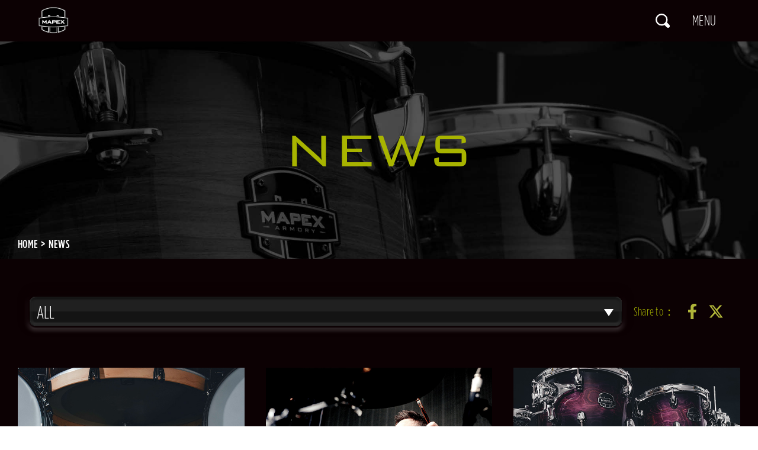

--- FILE ---
content_type: text/html; charset=utf-8
request_url: https://mapexdrums.com/us/news/the-best-of-all-things-saturn-in-one-series?page=1
body_size: 54319
content:


<!DOCTYPE html>

<html lang="en">

<head>



<meta charset="utf-8">
<meta name="viewport" content="width=device-width, initial-scale=1.0, user-scalable=no, minimum-scale=1.0, maximum-scale=1.0" />
<meta name="apple-mobile-web-app-capable" content="yes" />
        <meta name="description" content="Our dedicated artisans create drums that sound amazing so you can focus on your playing and not on the equipment. Mapex understands that the best sounding drums start with the raw materials. Premium grade hardwoods like maple, walnut, birch, and basswood are hand-selected from worldwide sources and are matched by skilled experts to ensure that every drum Mapex produces carries the signature tonal and resonant properties that define the distinctive Mapex sound. All of our lacquer drums have eight-coat, hand-rubbed, high-gloss lacquer applied to each shell. Our isolated tom mounting system ensures the sound you hear is all tom. All Mapex series provide a great value for drummers at every level of playing experience from professional shell packs and snare drums to intermediate drum sets, to beginner full package drum sets. Mapex Marching also provides drums for professional marching corps and for schools." />
        <meta name="keywords" content="Mapex, Mapex Drums, Mapex Armory, Mapex drum set, Mapex Mars, Mapex Venus, Mapex Saturn, Mapex Drum, Mapex Marching Snare,  drum, drum kit, snare, snare drum, marching percussion, drumline, Saturn, Saturn Evolution, Mars, Mars Maple, Mars Birch, Venus, Armory, Quantum, Qualifier, Halo Mount, Mapex USA" />
<meta charset="UTF-8" />

    
    <meta content="en" http-equiv="content-language" />

    
    <meta content="News" name="Title" />
<meta content="News" name="Description" />
<meta content="News" property="og:Title" />
<meta content="News" property="og:Description" />
<meta content="https://mapexdrums.com/us/news/the-best-of-all-things-saturn-in-one-series?page=1" property="og:Url" />
<meta content="News" name="DC.Title" />
<meta content="News" name="DC.Subject" />
<meta content="News" name="DC.Description" />


    <title>News - Mapex USA</title>


        <link rel="icon" type="image/png" href="/files/atts/0P303137382917484575/layout/images/favicon.png" />

    <link href="/files/atts/0P303137382917484575/layout/css/style.css" rel="stylesheet" type="text/css" />

    <link href="/files/atts/0P303137382917484575/layout/css/cookieconsent.css" rel="stylesheet" type="text/css" />

<link href="/files/atts/0P303137382917484575/layout/css/content.css" rel="stylesheet" type="text/css" /><link href="/files/atts/0P303137382917484575/layout/css/animate.css" rel="stylesheet" type="text/css" />    


<link href="/bundles/css?v=ZHrXmZvoYkCEYuKP9x7FoHbbrCDrrBuyJmex_2kgCIE1" rel="stylesheet"/>

<script src="/bundles/Basejs?v=OyoQXJVycK14Ki9cKuX22GbpSkQYXVvrC6cdeibw0CM1"></script>

<script src="/bundles/Commjs?v=GpEMP8Zm4dW_xQyY4MuHCDiD2jTkfub5MgxGOwqNsvc1"></script>

<script src="/theme/client/js/mapex/wow.min.js"></script>

<script>
    $(function () {
        wow = new WOW({
            animateClass: 'animated',
            offset: 100
        });
        wow.init();
    });
</script>
<script type="text/javascript">
    var pgInfo = {
        SystemPhase: 11,
        Form: null,
        WebSiteRoot: "/",
        UploadRoot: "/files/"
    };

    $(function () {
        pgInfo.Form = $("form[id='MainForm']");
    });
</script>


<script type="text/javascript">
    var captchaHelper = (function () {
        return {
            reset: function () {
                $('.captcha-code').attr('src', '/pageutil/captchacode' + "?" + Math.floor(Math.random() * (1000 - 1 + 1) + 1));
                return false;
            }
        };
    })();

    $(function () {
        //captchaHelper.reset();
    });
</script>

    
    <script src="/theme/client/js/js.cookie.js"></script>

    <style>
        .randomcode .img img.captcha-code {
            background-color: white;
        }
    </style>

    


</head>

<body>
    <div id="Wrap">
        <div id="Header">
            <div class="logo index_logo">
                <h1><a href="https://mapexdrums.com/us"><img src="https://mapexdrums.com/files/file_pool/1/0m305412055823444311/mapex_drums_logo.png" alt="Mapex USA" /></a></h1>
            </div>
            <div class="MenuBar">
<form action="/us/sitesearch" id="SiteSearch" method="post">                    <div class="header_search">
                        <input name="__RequestVerificationToken" type="hidden" value="qa3tL2yQuVZiq6qQQuXQMtWKMxpLXKrqybNN1IBDHYdemXJXLpFk8qG4Cc2ySa1xNvtWPFkGZPkhT64l9BgulQYN4zuWjXvwroTb_YwLQCw1" />
                        <a href="javascript:;" class="search_switch" title="Search">Search</a>
                        <div class="search_box">
                            <input accesskey="S" id="SiteKeyword" name="SiteKeyword" placeholder="Search keyword" type="text" value="" />
                            <button type="submit" class="btn">Search</button>
                        </div>
                    </div>
</form>                <div class="menu_switch"><div class="hamburger"><span class="line"></span></div></div>
            </div>
            <div class="MenuBox header_popup_box">
                <div class="overlay"></div>
                <div class="popup_body">
                    <div id="MenuScrollBar">


<nav id="Menu">
    <ul>
            <li>
                    <a href="javascript:void(0);" title="PRODUCTS" class="arrow">PRODUCTS</a>
                    <ul>
            <li>
                    <a href="https://mapexdrums.com/us/products/drums"target="_self"  title="DRUMS">DRUMS</a>
                    <ul>
            <li>
                    <a href="https://mapexdrums.com/us/products/drums/drum-sets"target="_self"  title="DRUM SETS">DRUM SETS</a>
                            </li>
            <li>
                    <a href="https://mapexdrums.com/us/products/drums/snare-drums"target="_self"  title="SNARE DRUMS">SNARE DRUMS</a>
                            </li>
            <li>
                    <a href="https://mapexdrums.com/us/products/drums/hardware"target="_self"  title="HARDWARE">HARDWARE</a>
                            </li>
            <li>
                    <a href="https://mapexdrums.com/us/products/drums/accessories"target="_self"  title="ACCESSORIES">ACCESSORIES</a>
                            </li>
    </ul>
            </li>
            <li>
                    <a href="https://mapexdrums.com/us/products/marching"target="_self"  title="MARCHING">MARCHING</a>
                    <ul>
            <li>
                    <a href="https://mapexdrums.com/us/products/marching/quantum-mark-ii-series"target="_self"  title="QUANTUM MARK II SERIES">QUANTUM MARK II SERIES</a>
                            </li>
            <li>
                    <a href="https://mapexdrums.com/us/products/marching/qualifier-series"target="_self"  title="QUALIFIER SERIES">QUALIFIER SERIES</a>
                            </li>
            <li>
                    <a href="https://mapexdrums.com/us/products/marching/carriers-stands"target="_self"  title="CARRIERS &amp; STANDS">CARRIERS &amp; STANDS</a>
                            </li>
            <li>
                    <a href="https://mapexdrums.com/us/products/marching/accessories"target="_self"  title="ACCESSORIES">ACCESSORIES</a>
                            </li>
    </ul>
            </li>
            <li>
                    <a href="https://mapexdrums.com/us/products/student-percussion-kits"target="_self"  title="STUDENT PERCUSSION KITS">STUDENT PERCUSSION KITS</a>
                    <ul>
            <li>
                    <a href="https://mapexdrums.com/us/products/student-percussion-kits/snare-kits"target="_self"  title="SNARE KITS">SNARE KITS</a>
                            </li>
            <li>
                    <a href="https://mapexdrums.com/us/products/student-percussion-kits/bell-kits"target="_self"  title="BELL KITS">BELL KITS</a>
                            </li>
            <li>
                    <a href="https://mapexdrums.com/us/products/student-percussion-kits/combo-kits"target="_self"  title="COMBO KITS">COMBO KITS</a>
                            </li>
    </ul>
            </li>
    </ul>
            </li>
            <li>
                    <a href="javascript:void(0);" title="Mapex Artists" class="arrow">Mapex Artists</a>
                    <ul>
            <li>
                    <a href="https://www.mapexdrums.com/us/artists/?qcat=0M307550755859987540"target="_self"  title="Drum Set">Drum Set</a>
                            </li>
            <li>
                    <a href="https://www.mapexdrums.com/us/artists/?qcat=0N121846078451400460"target="_self"  title="Marching">Marching</a>
                            </li>
            <li>
                    <a href="https://www.mapexdrums.com/us/artists/?qcat=0M307550841766340981"target="_self"  title="Ensembles">Ensembles</a>
                            </li>
            <li>
                    <a href="https://mapexdrums.com/us/endorsing-artists"target="_self"  title="Endorsing Artists">Endorsing Artists</a>
                            </li>
    </ul>
            </li>
            <li>
                    <a href="https://mapexdrums.com/us/mapex-media"target="_self"  title="MEDIA">MEDIA</a>
                            </li>
            <li>
                    <a href="javascript:void(0);" title="ABOUT MAPEX" class="arrow">ABOUT MAPEX</a>
                    <ul>
            <li>
                    <a href="https://mapexdrums.com/us/history"target="_self"  title="HISTORY">HISTORY</a>
                            </li>
            <li>
                    <a href="https://mapexdrums.com/us/about-mapex"target="_self"  title="Who We Are">Who We Are</a>
                            </li>
    </ul>
            </li>
            <li>
                    <a href="https://mapexdrums.com/us/locator"target="_self"  title="DEALER LOCATOR">DEALER LOCATOR</a>
                            </li>
            <li>
                    <a href="https://mapexdrums.com/us/news"target="_self"  title="News">News</a>
                            </li>
            <li>
                    <a href="javascript:void(0);" title="SUPPORT" class="arrow">SUPPORT</a>
                    <ul>
            <li>
                    <a href="https://mapexdrums.com/us/download"target="_self"  title="DOWNLOAD">DOWNLOAD</a>
                            </li>
            <li>
                    <a href="https://mapexdrums.com/us/faq"target="_self"  title="FAQ">FAQ</a>
                            </li>
            <li>
                    <a href="https://mapexdrums.com/us/contact"target="_self"  title="Contact">Contact</a>
                            </li>
            <li>
                    <a href="https://mapexdrums.com/us/the-mapex-warranty"target="_self"  title="The Mapex Warranty">The Mapex Warranty</a>
                            </li>
            <li>
                    <a href="https://mapexdrums.com/us/artist-sponsorships"target="_self"  title="Artist Sponsorships">Artist Sponsorships</a>
                            </li>
            <li>
                    <a href="https://mapexdrums.com/us/privacy-policy"target="_self"  title="Privacy Policy">Privacy Policy</a>
                            </li>
            <li>
                    <a href="https://mapexdrums.com/us/cookie-policy"target="_self"  title="Cookie Policy">Cookie Policy</a>
                            </li>
    </ul>
            </li>
            <li>
                    <a href="https://configurator.mapexdrums.com/"target="_self"  title="Drumline Configurator">Drumline Configurator</a>
                            </li>
            <li>
                    <a href="https://contests.mapexdrums.com/"target="_blank"  title="CONTESTS">CONTESTS</a>
                            </li>
            <li>
                    <a href="https://costore.com/mapex/welcome.asp"target="_blank"  title="MAPEX GEAR">MAPEX GEAR</a>
                            </li>
    </ul>

</nav>
                            <div class="follow_box">
                                <div class="title">Follow Us</div>
                                <div class="cont">
                                        <dl class="social_list">
                                            <dt>Drums</dt>
                                                <dd><a class="fb" href="https://www.facebook.com/MapexDrums/" target="_blank">Facebook</a></dd>
                                                                                            <dd><a class="ig" href="https://www.instagram.com/mapexdrums/" target="_blank">Instagram</a></dd>
                                                                                            <dd><a class="yt" href="https://www.youtube.com/@MapexDrumsUSA" target="_blank">YouTube</a></dd>
                                                                                            <dd><a class="douyin" href="https://www.tiktok.com/@mapexdrums" target="_blank">TikTok</a></dd>
                                                                                            <dd><a class="twitter" href="https://twitter.com/MapexDrumsUSA" target="_blank">Twitter</a></dd>
                                                                                            <dd><a class="threads" href="https://www.threads.com/@mapexdrums" target="_blank">Threads</a></dd>
                                        </dl>
                                        <dl class="social_list">
                                            <dt>Marching</dt>
                                                <dd><a class="fb" href="https://www.facebook.com/MapexMarching" target="_blank">Facebook</a></dd>
                                                                                            <dd><a class="ig" href="https://www.instagram.com/mapexmarching/" target="_blank">Instagram</a></dd>
                                                                                            <dd><a class="yt" href="https://www.youtube.com/@MapexDrumsUSA" target="_blank">YouTube</a></dd>
                                                                                            <dd><a class="douyin" href="https://www.tiktok.com/@mapexmarching" target="_blank">TikTok</a></dd>
                                                                                            <dd><a class="twitter" href="https://twitter.com/MapexMarching" target="_blank">Twitter</a></dd>
                                                                                            <dd><a class="threads" href="https://www.threads.com/@mapexmarching" target="_blank">Threads</a></dd>
                                        </dl>
                                </div>
                            </div>
                                                    <div class="lang">
                                <div class="title">International &amp; Regional Website</div>
                                <div class="current">US | English</div>
                                    <div class="change"><a href="javascript:void(0)">Change location &gt;</a></div>
                                    <script type="text/javascript">
                                        $('.header_popup_box .lang .change a').click(function () {
                                            $('.popup_box.select_location').addClass('show')
                                            $('body').addClass('fixed')
                                        });
                                    </script>
                                                                    <div class="change">
                                        <a href="javascript:void(0)" data-cc="c-settings">Manage Cookie Settings</a>
                                    </div>
                            </div>
                        <div id="Copyright">
                            Copyright &#169;2018-2020 KHS Co., Ltd. All rights reserved
                        </div>
                    </div>
                </div>
                <div class="close"><a href="javascript:;" title="Close"></a></div>
            </div>
        </div>

        

        





<main id="Center">
<form action="" id="MainForm" method="post"><input name="__RequestVerificationToken" type="hidden" value="aVIjT0s2iPSWECX1WS86iOk1YfxxkRwd_Ytg5xS_lv_5asMMUrjY35zrWP3AuD1ujOovddlVIkB71lS10sqvDfcg2rq-H1pQH-5IWzB77HM1" /><input id="XsmSId" name="XsmSId" type="hidden" value="0N168018606164997352" />        <section id="MainBar" class="wow fadeIn" style="background-image: url('https://mapexdrums.com/files/file_pool/1/0n168018551257524867/product_index_banner.jpg');">
            <div class="inner">
                <div class="textBox">
                    <h2 class="PageTitle">News</h2>


<div id="Breadcrumbs">
    <div>
        <ul>
            <li><a href="https://mapexdrums.com/us" title="Home">Home</a></li>
            <li><a href="https://mapexdrums.com/us/news" title="News">News</a></li>

        </ul>
    </div>
</div>

                </div>
            </div>
        </section>
        <script type="text/javascript">
                var keepCondsInfo = {
                    Url: "/us/xcnews/indexkeepconds"
                };

                var pagingInfo = {
                    ListUrl: "/us/xcnews/indexaction"
                };
        </script>
<input id="CondsSId" name="CondsSId" type="hidden" value="0Q030402603277995125" />


<script type="text/javascript">
    var pagingHelper = (function () {

        return {

            
            gotoPaging: function () {
                var form = pgInfo.Form;

                var pageNumber = parseInt($("#TextPaging", form).val(), 10);
                if (!pageNumber) {
                    pageNumber = 1;
                }

                var curPaging = parseInt($(this).attr("cur-paging"), 10);
                var totalPaging = parseInt($(this).attr("total-paging"), 10);

                if (!curPaging || !totalPaging) {
                    
                    return;
                }

                if (pageNumber == curPaging) {
                    
                    //return;
                } else if (pageNumber < 1) {
                    alert("頁碼不得小於 1");
                    return;
                } else if (pageNumber > totalPaging) {
                    alert("頁碼不得大於 " + totalPaging)
                    return;
                }

                pagingHelper.getList("Q", pageNumber);
            },

            //清除分頁相關欄位
            clearHidden: function () {
                $("input[name='ExecAction']", pgInfo.Form).val("");
            },

            //取得列表清單
            getList: function (actButton, pageNumber) {

                var form = pgInfo.Form;

                var TextNumber = parseInt($("#TextPaging", form).val(), 10);
                if (TextNumber) {
                    pageNumber = TextNumber;
                }

                if (!parseInt(pageNumber, 10)) {
                    pageNumber = -1;
                }

                var ctrlIndexOfPages = $("input[name='IndexOfPages']", form);

                if (actButton == "NEW" && ctrlIndexOfPages.val() == "-1") {
                    ctrlIndexOfPages.val("0");
                    actButton = "Q";
                }

                if (!actButton) {
                    actButton = "Q";
                }

                
                $(".check_msg", form).empty();

                $("div#Center").block({ message: '<img alt="" border="0" src="/theme/common/images/loader.gif" />', css: { width: "32px", height: "32px", border: "0px" }, overlayCSS: { backgroundColor: "#fff" } });

                
                if (pageNumber > 0) {
                    ctrlIndexOfPages.val(pageNumber - 1);
                }
                $("input[name='ExecAction']", form).val(actButton);

                
                clearPlaceholderValue();
                $.ajax({
                    url: pagingInfo.ListUrl,
                    type: "post",
                    async: true,
                    data: form.serialize(),
                    success: function (result) {

                        History.pushState(pgInfo.Form.serializeArray(), document.title,  pageHelper.getPageParameter());
                        
                        $("#PageListContainer", form).empty();
                        
                        $("#PageListContainer", form).html(result);

                        pagingHelper.clearHidden();
                        $("div#Center").unblock();

                        
                        commonHelper.gotoScrollTop();
                    },
                    error: function (xhr) {
                        pagingHelper.clearHidden();
                        
                        projectHelper.showErr(xhr.responseText, pgInfo.Form);
                    }
                });
            },
        };

    })();

</script>

<input id="ExecAction" name="ExecAction" type="hidden" value="" />
<input data-val="true" data-val-number="The field IndexOfPages must be a number." data-val-required="The IndexOfPages field is required." id="IndexOfPages" name="IndexOfPages" type="hidden" value="0" />
        <div id="Content" class="inner">
            <div class="ListHeader for_news">
                    <div class="ListSearch FormElmt">
                        <div class="item custom-select">
                            <select catlayer="1" id="CatSId" name="CatSId" onchange="pagingHelper.getList(&#39;Q&#39;, 1);"><option value="">All</option>
<option value="0N168025636694452882">Drums</option>
<option value="0N168025746239321910">Marching</option>
</select>
                        </div>
                    </div>
                

<div class="tools">
    <dl class="social_list">
        <dt>Share to：</dt>
        <dd><a class="fb" title="Share to Facebook(Open New Window)" href="#" onclick="javascript:void(window.open('http://www.facebook.com/share.php?u='.concat(encodeURIComponent(location.href))));" onkeypress="javascript:void(window.open('http://www.facebook.com/share.php?u='.concat(encodeURIComponent(location.href))));">Facebook</a></dd>
        <dd><a class="twitter" title="Share to Twitter(Open New Window)" href="#" onclick="javascript:void(window.open('https://twitter.com/intent/tweet?url='.concat(encodeURIComponent(document.title)).concat(' ').concat(encodeURIComponent(location.href))));" onkeypress="javascript:void(window.open('https://twitter.com/intent/tweet?url='.concat(encodeURIComponent(document.title)).concat(' ').concat(encodeURIComponent(location.href))));">Twitter</a></dd>
        <noscript class="noscript">
            Please use the following link:
            <a href="http://www.facebook.com/" target="_blank" rel="noopener noreferrer" title="(Open New Window)">Facebook</a>
            <a href="http://twitter.com/" target="_blank" rel="noopener noreferrer" title="(Open New Window)">twitter</a>
        </noscript>
    </dl>
</div>
            </div>

            <div class="editable_content above">
                <p></p>
            </div>

            <div id="checkMsg_Submit" class="check_msg">
            </div>
            <div id="PageListContainer">


<div class="ListPicText grid-view trisection NewsList">
    <div class="ListPicText_inner">


            <div class="item">
                <div class="item_inner">
                    <div class="imgBox">
                            <a href="https://mapexdrums.com/us/news/smooth%2c-nuanced-control-mapex-releases-the-design-lab-series-%e2%80%9cswift%e2%80%9d-belt-drive-bass-drum-pedal" keep-conds="https://mapexdrums.com/us/news/smooth%2c-nuanced-control-mapex-releases-the-design-lab-series-%e2%80%9cswift%e2%80%9d-belt-drive-bass-drum-pedal" title="Smooth, Nuanced Control: Mapex Releases the Design Lab Series “Swift” Belt Drive Bass Drum Pedal"><img src="https://mapexdrums.com/files/file_pool/2/0q022557194131528432/swift-pr_mapex-news.jpg" alt=""></a>
                    </div>
                    <div class="cont">
                        <div class="title">
                                <a href="https://mapexdrums.com/us/news/smooth%2c-nuanced-control-mapex-releases-the-design-lab-series-%e2%80%9cswift%e2%80%9d-belt-drive-bass-drum-pedal" keep-conds="https://mapexdrums.com/us/news/smooth%2c-nuanced-control-mapex-releases-the-design-lab-series-%e2%80%9cswift%e2%80%9d-belt-drive-bass-drum-pedal" title="Smooth, Nuanced Control: Mapex Releases the Design Lab Series “Swift” Belt Drive Bass Drum Pedal">Smooth, Nuanced Control: Mapex Releases the Design Lab Series “Swift” Belt Drive Bass Drum Pedal</a>
                        </div>
                    </div>
                </div>
            </div>
            <div class="item">
                <div class="item_inner">
                    <div class="imgBox">
                            <a href="https://mapexdrums.com/us/news/mapex-drums-welcomes-simon-tellier-to-artist-roster" keep-conds="https://mapexdrums.com/us/news/mapex-drums-welcomes-simon-tellier-to-artist-roster" title="Mapex Drums Welcomes Simon Tellier to Artist Roster"><img src="https://mapexdrums.com/files/file_pool/2/0q007557486739839350/simon-tellier_pr-thumbnail.jpg" alt=""></a>
                    </div>
                    <div class="cont">
                        <div class="title">
                                <a href="https://mapexdrums.com/us/news/mapex-drums-welcomes-simon-tellier-to-artist-roster" keep-conds="https://mapexdrums.com/us/news/mapex-drums-welcomes-simon-tellier-to-artist-roster" title="Mapex Drums Welcomes Simon Tellier to Artist Roster">Mapex Drums Welcomes Simon Tellier to Artist Roster</a>
                        </div>
                    </div>
                </div>
            </div>
            <div class="item">
                <div class="item_inner">
                    <div class="imgBox">
                            <a href="https://mapexdrums.com/us/news/mapex-saturn-vi-history-amplified" keep-conds="https://mapexdrums.com/us/news/mapex-saturn-vi-history-amplified" title="Mapex Saturn VI - History Amplified"><img src="https://mapexdrums.com/files/file_pool/2/0p293519527255139050/saturn-vi-pr_mapex-thumbnail.jpg" alt=""></a>
                    </div>
                    <div class="cont">
                        <div class="title">
                                <a href="https://mapexdrums.com/us/news/mapex-saturn-vi-history-amplified" keep-conds="https://mapexdrums.com/us/news/mapex-saturn-vi-history-amplified" title="Mapex Saturn VI - History Amplified">Mapex Saturn VI - History Amplified</a>
                        </div>
                    </div>
                </div>
            </div>
            <div class="item">
                <div class="item_inner">
                    <div class="imgBox">
                            <a href="https://mapexdrums.com/us/news/mapex-marching-welcomes-nate-carroll-as-newest-artist" keep-conds="https://mapexdrums.com/us/news/mapex-marching-welcomes-nate-carroll-as-newest-artist" title="Mapex Marching Welcomes Nate Carroll as Newest Artist"><img src="https://mapexdrums.com/files/file_pool/2/0p289552756762211766/nate-carroll_pr-list.jpg" alt=""></a>
                    </div>
                    <div class="cont">
                        <div class="title">
                                <a href="https://mapexdrums.com/us/news/mapex-marching-welcomes-nate-carroll-as-newest-artist" keep-conds="https://mapexdrums.com/us/news/mapex-marching-welcomes-nate-carroll-as-newest-artist" title="Mapex Marching Welcomes Nate Carroll as Newest Artist">Mapex Marching Welcomes Nate Carroll as Newest Artist</a>
                        </div>
                    </div>
                </div>
            </div>
            <div class="item">
                <div class="item_inner">
                    <div class="imgBox">
                            <a href="https://mapexdrums.com/us/news/drummer-jonathan-%e2%80%9cbam%e2%80%9d-holmes-joins-mapex-drums-artist-roster" keep-conds="https://mapexdrums.com/us/news/drummer-jonathan-%e2%80%9cbam%e2%80%9d-holmes-joins-mapex-drums-artist-roster" title="Drummer Jonathan “B.A.M.” Holmes Joins Mapex Drums Artist Roster"><img src="https://mapexdrums.com/files/file_pool/2/0p252713821295813800/bam-pr_thumbnail.jpg" alt=""></a>
                    </div>
                    <div class="cont">
                        <div class="title">
                                <a href="https://mapexdrums.com/us/news/drummer-jonathan-%e2%80%9cbam%e2%80%9d-holmes-joins-mapex-drums-artist-roster" keep-conds="https://mapexdrums.com/us/news/drummer-jonathan-%e2%80%9cbam%e2%80%9d-holmes-joins-mapex-drums-artist-roster" title="Drummer Jonathan “B.A.M.” Holmes Joins Mapex Drums Artist Roster">Drummer Jonathan “B.A.M.” Holmes Joins Mapex Drums Artist Roster</a>
                        </div>
                    </div>
                </div>
            </div>
            <div class="item">
                <div class="item_inner">
                    <div class="imgBox">
                            <a href="https://mapexdrums.com/us/news/seattle-cascades-now-a-fully-powered-khs-america-drum-bugle-corps" keep-conds="https://mapexdrums.com/us/news/seattle-cascades-now-a-fully-powered-khs-america-drum-bugle-corps" title="Seattle Cascades Now a Fully Powered KHS America Drum &amp; Bugle Corps"><img src="https://mapexdrums.com/files/file_pool/2/0p247800487960283527/cascades-drumline_thumbnail.jpg" alt=""></a>
                    </div>
                    <div class="cont">
                        <div class="title">
                                <a href="https://mapexdrums.com/us/news/seattle-cascades-now-a-fully-powered-khs-america-drum-bugle-corps" keep-conds="https://mapexdrums.com/us/news/seattle-cascades-now-a-fully-powered-khs-america-drum-bugle-corps" title="Seattle Cascades Now a Fully Powered KHS America Drum &amp; Bugle Corps">Seattle Cascades Now a Fully Powered KHS America Drum &amp; Bugle Corps</a>
                        </div>
                    </div>
                </div>
            </div>
            <div class="item">
                <div class="item_inner">
                    <div class="imgBox">
                            <a href="https://mapexdrums.com/us/news/terry-scott-jr-joins-mapex-drums-as-latest-artist-ambassador" keep-conds="https://mapexdrums.com/us/news/terry-scott-jr-joins-mapex-drums-as-latest-artist-ambassador" title="Terry Scott Jr. Joins Mapex Drums as Latest Artist Ambassador"><img src="https://mapexdrums.com/files/file_pool/2/0p100564560723766236/terry-scott_pr-thumbnail.jpg" alt=""></a>
                    </div>
                    <div class="cont">
                        <div class="title">
                                <a href="https://mapexdrums.com/us/news/terry-scott-jr-joins-mapex-drums-as-latest-artist-ambassador" keep-conds="https://mapexdrums.com/us/news/terry-scott-jr-joins-mapex-drums-as-latest-artist-ambassador" title="Terry Scott Jr. Joins Mapex Drums as Latest Artist Ambassador">Terry Scott Jr. Joins Mapex Drums as Latest Artist Ambassador</a>
                        </div>
                    </div>
                </div>
            </div>
            <div class="item">
                <div class="item_inner">
                    <div class="imgBox">
                            <a href="https://mapexdrums.com/us/news/mapex-drums-welcomes-murray-piper-as-a-new-artist" keep-conds="https://mapexdrums.com/us/news/mapex-drums-welcomes-murray-piper-as-a-new-artist" title="Mapex Drums Welcomes Murray Piper as a New Artist"><img src="https://mapexdrums.com/files/file_pool/2/0p097516927795805377/murray-piper-pr_thumbnail.jpg" alt=""></a>
                    </div>
                    <div class="cont">
                        <div class="title">
                                <a href="https://mapexdrums.com/us/news/mapex-drums-welcomes-murray-piper-as-a-new-artist" keep-conds="https://mapexdrums.com/us/news/mapex-drums-welcomes-murray-piper-as-a-new-artist" title="Mapex Drums Welcomes Murray Piper as a New Artist">Mapex Drums Welcomes Murray Piper as a New Artist</a>
                        </div>
                    </div>
                </div>
            </div>
            <div class="item">
                <div class="item_inner">
                    <div class="imgBox">
                            <a href="https://mapexdrums.com/us/news/legendary-armory-series%2c-the-legacy-continues-with-advanced-upgrades" keep-conds="https://mapexdrums.com/us/news/legendary-armory-series%2c-the-legacy-continues-with-advanced-upgrades" title="Legendary Armory Series, The Legacy Continues with Advanced Upgrades"><img src="https://mapexdrums.com/files/file_pool/2/0p091543635076173092/armory-red-onyx-burst-thumbnail.jpg" alt=""></a>
                    </div>
                    <div class="cont">
                        <div class="title">
                                <a href="https://mapexdrums.com/us/news/legendary-armory-series%2c-the-legacy-continues-with-advanced-upgrades" keep-conds="https://mapexdrums.com/us/news/legendary-armory-series%2c-the-legacy-continues-with-advanced-upgrades" title="Legendary Armory Series, The Legacy Continues with Advanced Upgrades">Legendary Armory Series, The Legacy Continues with Advanced Upgrades</a>
                        </div>
                    </div>
                </div>
            </div>
    </div>
</div>




<script type="text/javascript">
    $(function () {
        
        $(".dev-script-oper").show();
    })
</script>





<script type="text/javascript">
    $(function () {
        //$("#NumberOfPages", pgInfo.Form).html(1);
        //$("#TotalPaging", pgInfo.Form).html(4);
        //$("#TotalDataOfPaging", pgInfo.Form).html(28);
        $("input[name='IndexOfPages']", pgInfo.Form).val(0);
    });
</script>


    <div id="Pagination">
        <div class="pages">
            <a href="/us/news/the-best-of-all-things-saturn-in-one-series?page=1" title="page 1 " class="focuz" onclick="pagingHelper.getList('Q', 1); return false;" onkeypress="pagingHelper.getList('Q', 1); return false;">1</a><a href="/us/news/the-best-of-all-things-saturn-in-one-series?page=2" title="page 2 " class="" onclick="pagingHelper.getList('Q', 2); return false;" onkeypress="pagingHelper.getList('Q', 2); return false;">2</a><a href="/us/news/the-best-of-all-things-saturn-in-one-series?page=3" title="page 3 " class="" onclick="pagingHelper.getList('Q', 3); return false;" onkeypress="pagingHelper.getList('Q', 3); return false;">3</a><a href="/us/news/the-best-of-all-things-saturn-in-one-series?page=4" title="page 4 " class="" onclick="pagingHelper.getList('Q', 4); return false;" onkeypress="pagingHelper.getList('Q', 4); return false;">4</a><a href="/us/news/the-best-of-all-things-saturn-in-one-series?page=2" class="next" title="Next Page" onclick="pagingHelper.getList('Q', 2); return false;" onkeypress="pagingHelper.getList('Q', 2); return false;">Next Page</a><a href="/us/news/the-best-of-all-things-saturn-in-one-series?page=4" class="last" title="Last Page" onclick="pagingHelper.getList('Q', 4); return false;" onkeypress="pagingHelper.getList('Q', 4); return false;">Last Page</a>
        </div>
    </div>
    <script type="text/javascript">
        $(function () {
            $("input#SendTextPaging", pgInfo.Form).click(pagingHelper.gotoPaging);
            $("input#TextPaging", pgInfo.Form).keyup(function () {
                commonHelper.validateNumber(this, this.value);
            });
            $("div#Pagination select#PageSize", pgInfo.Form).change(
                function () {
                    pagingHelper.getList();
                });
        })
    </script>






<script type="text/javascript">
    var condsPoolHelper = (function () {

        return {

            keep: function () {
                var redirect = $(this).attr("keep-conds");
                if (!redirect) {
                    
                    return true;
                }

                var condsSId = $("input[name='CondsSId']", pgInfo.Form).val();
                if (!condsSId) {
                    
                    return true;
                }

                if (redirect.indexOf('?') == -1) {
                    redirect += "?PCondsSId=" + condsSId;
                } else {
                    redirect += "&PCondsSId=" + condsSId;
                }

                
                $(this).attr("href", "javascript:void(0);");

                $("body").block({ message: '<img alt="" border="0" src="/theme/common/images/loader.gif" />', css: { width: "32px", height: "32px", border: "0px" }, overlayCSS: { backgroundColor: "#fff" } });

                
                clearPlaceholderValue();

                $.ajax({
                    url: keepCondsInfo.Url,
                    type: "post",
                    async: true,
                    data: pgInfo.Form.serialize(),
                    success: function (result) {
                    },
                    error: function (xhr) {
                        
                        //projectHelper.showErr(xhr.responseText, pgInfo.Form);
                    }
                });

                $("body").unblock();
                commonHelper.redirect(redirect);
                return false;
            }
        };

    })();


</script>

    <script type="text/javascript">
        $(function () {
            $("[keep-conds]", pgInfo.Form).each(function () {
                $(this).checkBind("click", condsPoolHelper.keep);
            });
        });
    </script>




            </div>



<script type="text/javascript">
    $(function () {
        History.Adapter.bind(window,'popstate',function(event) {
            if (event.type === "popstate") {
                var State = History.getState();
                var form = pgInfo.Form;
                $.ajax({
                    url: pagingInfo.ListUrl,
                    type: "post",
                    async: true,
                    data: State.data,
                    success: function (result) {
                        
                        $("#PageListContainer", form).empty();
                        
                        $("#PageListContainer", form).html(result);

                        pagingHelper.clearHidden();
                        $("div#Center").unblock();
                    },
                    error: function (xhr) {
                        pagingHelper.clearHidden();
                        
                        projectHelper.showErr(xhr.responseText, pgInfo.Form);
                    }
                });
            }
        });
        
        History.replaceState(pgInfo.Form.serializeArray(), document.title,  location.href);
    });
</script>
        </div>
</form></main>


        <div class="BtnTop"><a href="javascript:;" title="Back to the top">Back to the top</a></div>

        <div id="Footer">
            <div class="inner wow fadeIn">
                    <div class="follow_box">
                        <div class="title">Follow Us</div>
                        <div class="cont">
                                <dl class="social_list">
                                    <dt>Drums</dt>
                                        <dd><a class="fb" href="https://www.facebook.com/MapexDrums/" target="_blank">Facebook</a></dd>
                                                                            <dd><a class="ig" href="https://www.instagram.com/mapexdrums/" target="_blank">Instagram</a></dd>
                                                                            <dd><a class="yt" href="https://www.youtube.com/@MapexDrumsUSA" target="_blank">YouTube</a></dd>
                                                                            <dd><a class="douyin" href="https://www.tiktok.com/@mapexdrums" target="_blank">TikTok</a></dd>
                                                                            <dd><a class="twitter" href="https://twitter.com/MapexDrumsUSA" target="_blank">Twitter</a></dd>
                                                                            <dd><a class="threads" href="https://www.threads.com/@mapexdrums" target="_blank"></a></dd>
                                </dl>
                                <dl class="social_list">
                                    <dt>Marching</dt>
                                        <dd><a class="fb" href="https://www.facebook.com/MapexMarching" target="_blank">Facebook</a></dd>
                                                                            <dd><a class="ig" href="https://www.instagram.com/mapexmarching/" target="_blank">Instagram</a></dd>
                                                                            <dd><a class="yt" href="https://www.youtube.com/@MapexDrumsUSA" target="_blank">YouTube</a></dd>
                                                                            <dd><a class="douyin" href="https://www.tiktok.com/@mapexmarching" target="_blank">TikTok</a></dd>
                                                                            <dd><a class="twitter" href="https://twitter.com/MapexMarching" target="_blank">Twitter</a></dd>
                                                                            <dd><a class="threads" href="https://www.threads.com/@mapexmarching" target="_blank"></a></dd>
                                </dl>
                        </div>
                    </div>
                                    <div class="toolBox">
                        <ul>
                                <li><a href="https://mapexdrums.com/us/privacy-policy" target="_self" title="Privacy Policy">Privacy Policy</a></li>
                                <li><a href="https://mapexdrums.com/us/cookie-policy" target="_self" title="Cookie Policy">Cookie Policy</a></li>
                                <li><a href="https://khs-america.com/careers/" target="_blank" title="Careers">Careers</a></li>
                                <li><a href="https://khsaonline.com/" target="_blank" title="Dealer Login">Dealer Login</a></li>
                        </ul>
                    </div>
                <div class="ft_logo">
                    <a href="javascript:;"><img src="https://mapexdrums.com/files/file_pool/1/0m305427328887614414/mapex_ft_logo.png" alt="Mapex USA" /></a>
                </div>
            </div>
        </div>
    </div>

    <script>
        function goTop() {
            document.body.scrollTop = 0;
            document.documentElement.scrollTop = 0;
        }
        document.querySelector('div.BtnTop a').addEventListener('click', goTop)
        document.querySelector('div.ft_logo a').addEventListener('click', goTop)
    </script>

<script defer src="/theme/client/js/cookieconsent.js"></script>
<script>
    var cc = null;
        window.addEventListener('load', function(){
            cc = initCookieConsent();
            cc.run({
                delay : 0,
                current_lang: 'en',
                autoclear_cookies: true,
                auto_language: 'browser',
                page_scripts: true,
                cookie_expiration : 365,
                cookie_domain: window.location.hostname,
                cookie_path : '/us',
                revision: -1,
                onFirstAction: function (user_preferences, cookie) {
                },
                onAccept: function (cookie) {
                    if (!Cookies.get('mapexRedirect')) {
                        $('.popup_box.select_location').addClass('show');
                        $('body').addClass('fixed');
                    }
                },
                onChange: function (cookie, changed_categories) {
                    // callback triggered when user changes preferences after consent has already been given
                },

                languages: {
                    'en': {
                        consent_modal: {
                            title: 'We use cookies!',
                            description: '<p>This site uses cookies. Some of these cookies are essential, while others help us to improve your experience by providing insights into how the site is being used. For more detailed information on the cookies we use, please check our Privacy Policy.</p><div class="gdpr_btnBar"><button type="button" data-cc="c-settings" class="cc-link">Manage preferences</button></div>',
                            primary_btn: {
                                text: 'Accept',
                                role: 'accept_all'
                            },
                            secondary_btn: {
                                text: 'Reject',
                                role: 'accept_necessary'
                            }
                        },
                        settings_modal: {
                            title: 'Cookie settings',
                            save_settings_btn: 'Save settings',
                            accept_all_btn: 'Accept',
                            reject_all_btn: 'Reject',
                            close_btn_label: 'Close',
                            cookie_table_headers: [
                                { col1: 'Name' },
                                { col2: 'Domain' },
                                { col3: 'Expiration' },
                                { col4: 'Description' }],
                            blocks: [{"Type":0,"CanDelete":true,"title":"Privacy Overview","description":"<p>This website uses cookies to improve your experience while you navigate through the website. Out of these cookies, the cookies that are categorized as necessary are stored on your browser as they are essential for the working of basic functionalities of the website. We also use third-party cookies that help us analyze and understand how you use this website. These cookies will be stored in your browser only with your consent. You also have the option to opt-out of these cookies. But opting out of some of these cookies may have an effect on your browsing experience. Read the full Privacy Policy.</p>"},{"Type":1,"CanDelete":false,"title":"Strictly Necessary Cookies","description":"<p>Performance and analytics cookies help us improve our website by collecting and reporting info on how you use it. They collect information in a way that does not directly identify anyone.</p>","toggle":{"value":"necessary","enabled":true,"readonly":true},"cookie_table":[{"col1":"__RequestVerificationToken","col2":"Domain","col3":"Session","col4":"Site Request Verification Token"},{"col1":"mapexRedirect","col2":"","col3":"","col4":"Site Region Redirect"}]},{"Type":2,"CanDelete":true,"title":"Performance and Analytic Cookies","description":"<p>Performance and analytics cookies help us improve our website by collecting and reporting info on how you use it. They collect information in a way that does not directly identify anyone.</p>","toggle":{"value":"AnalyticsPerformance","enabled":false,"readonly":false},"cookie_table":[{"col1":"_ga","col2":".mapexdrums.com","col3":"2 years","col4":"The _ga cookie, installed by Google Analytics, calculates visitor, session and campaign data and also keeps track of site usage for the site's analytics report. The cookie stores information anonymously and assigns a randomly generated number to recognize unique visitors."},{"col1":"_gid","col2":".mapexdrums.com","col3":"1 day","col4":"Installed by Google Analytics, _gid cookie stores information on how visitors use a website, while also creating an analytics report of the website's performance. Some of the data that are collected include the number of visitors, their source, and the pages they visit anonymously."},{"col1":"_gat","col2":".mapexdrums.com","col3":"1 minute","col4":"This cookie is installed by Google Universal Analytics to restrain request rate and thus limit the collection of data on high traffic sites."}]},{"Type":2,"CanDelete":true,"title":"Advertisement and Targeting Cookies","description":"<p>These cookies collect information about your use of this and other sites to enable display ads and other marketing that is more relevant to you.</p>","toggle":{"value":"Advertisement","enabled":false,"readonly":false},"cookie_table":[{"col1":"_fbp","col2":".mapexdrums.com","col3":"3 months","col4":"This cookie is set by Facebook to display advertisements when either on Facebook or on a digital platform powered by Facebook advertising, after visiting the website."},{"col1":"fr","col2":".facebook.com","col3":"3 months","col4":"Facebook sets this cookie to show relevant advertisements to users by tracking user behaviour across the web, on sites that have Facebook pixel or Facebook social plugin."}]},{"Type":3,"CanDelete":true,"title":"More Information","description":"<p>For more detailed information about the cookies we use, see our Privacy Policy.</p>"}]
                        }
                    }
                }
            });

            let isGDPR = typeof cc === 'undefined' ? Cookies.get("cookieconsent_status") === "allow" : cc.allowedCategory('necessary');
            if (isGDPR && !Cookies.get('mapexRedirect')) {
                $('.popup_box.select_location').addClass('show');
                $('body').addClass('fixed');
            }
        });
</script>
    <script>

        window.addEventListener('load', function () {
            let isGDPR = typeof cc === 'undefined' ? Cookies.get("cookieconsent_status") === "allow" : cc.allowedCategory('necessary');

            if (isGDPR) {
                var reUrl = '';
                var urlRegex = new RegExp('mapexdrums.com(|\/)$');
                reUrl = Cookies.get('mapexRedirect');

                if (!urlRegex.test(reUrl) && urlRegex.test(location.href)) {
                    window.open(reUrl, '_parent');
                }
            }
        });
    </script>

    
    <script type="text/plain" defer src="/theme/client/js/sitefontsize.min.js" data-cookiecategory="necessary"></script>

            <script defer type="text/plain" data-cookiecategory="AnalyticsPerformance">
        (function(w,d,s,l,i){w[l]=w[l]||[];w[l].push({'gtm.start':
                new Date().getTime(),event:'gtm.js'});var f=d.getElementsByTagName(s)[0],
                j=d.createElement(s),dl=l!='dataLayer'?'&l='+l:'';j.async=true;j.src=
                '//www.googletagmanager.com/gtm.js?id='+i+dl;f.parentNode.insertBefore(j,f);
        })(window,document,'script','dataLayer','GTM-MLV3VXJ');
        </script>
    


<div class="popup_box select_location">
    <div class="box_wrap">
        <div>
            <div class="form">
                <div class="title">Choose Your Region &amp; Language</div>
                <select id="Language" name="Language"><option value="">Select</option>
<option value="https://www.mapexdrums.com/us">USA | English</option>
<option value="https://www.mapexdrums.com/international/">Global | English</option>
<option value="https://www.mapexdrums.com/mapex-uk">United Kingdom | English</option>
<option value="https://www.mapexdrums.com/mapex-de">Germany | Deutsch</option>
<option value="https://www.habro.com.br/mapex/">Brazil | Portugues</option>
<option value="https://mapexdrums.com.cn/">China | 中文</option>
<option value="https://www.mapex.cz/">Czechia | Cestina</option>
<option value="https://mapexpolska.pl/">Poland | Polska</option>
</select>
                <input type="button" value="Continue" class="submit">
            </div>
            <div class="note">This site uses cookies. Some of these cookies are essential, while others help us to improve your experience by providing insights into how the site is being used. For more detailed information on the cookies we use, please check our Cookie Policy.</div>
        </div><a class="close" title="Close"></a>
    </div>
</div>
<script>
$(function() {
    $('div.select_location input.submit').on('click',
        function() {
            var _val = $('div.select_location select#Language').val();
            if (_val) {
                let reUrl = Cookies.get('mapexRedirect');
                let isGDPR = typeof cc === 'undefined' ? Cookies.get("cookieconsent_status") === "allow" : cc.allowedCategory('necessary');
                if (isGDPR && reUrl !== _val) {
                    var r = confirm('Set as default site?');
                    if (r) {
                        Cookies.set('mapexRedirect', _val , {expires : 365 });
                    }
                }

                if (location.href.toLowerCase().indexOf(_val.toLowerCase()) > -1) {
                    location.reload();
                } else {
                    window.open(_val, '_parent');
                }
            } else {
                alert('Please Select Language');
            }
        });
});
</script>
    <script src="/theme/client/js/mapex/jquery-iifun.js"></script>

        <noscript><iframe src="//www.googletagmanager.com/ns.html?id=GTM-MLV3VXJ" height="0" width="0" style="display: none; visibility: hidden"></iframe></noscript>

<script src="/theme/client/js/mapex/js-iifun.js"></script>
</body>

</html>


--- FILE ---
content_type: text/css
request_url: https://mapexdrums.com/files/atts/0P303137382917484575/layout/css/style.css
body_size: 10854
content:
@charset "utf-8";
@import "fonts.css";

/* CSS Reset */
html, body, div, span, applet, object, iframe, form,
h1, h2, h3, h4, h5, h6, p, blockquote, pre, a, 
em, img, q, strong, sub, sup, figure,
dl, dt, dd, ol, ul, li { margin:0; padding:0; }
img { border:none; vertical-align:top; }
ul, ol { list-style: none; }
body { line-height:1; -webkit-text-size-adjust:none; }
table { border-collapse:collapse; }
p { line-height: 1.625em; padding:3px 0; }

select { padding:0; }
select, input { vertical-align:middle; }
input[type="button"], input[type="submit"], input[type="reset"] { padding:1px 4px; *padding:0 4px; *overflow:visible; }
input[type="text"], textarea { padding:2px; }
input[type="checkbox"], input[type="radio"] { margin:0 3px; padding:0; }
input[type="button"], input[type="submit"], input[type="reset"], select { cursor:pointer; *cursor:hand; }
input[type="text"]:disabled { background:#eee; }
input[type="button"], input[type="submit"], input[type="reset"], button {
	background-color:transparent; border:none; margin:0px; border-radius:0px;
	background: linear-gradient(to right, rgba(255,255,255,0) 0%,rgba(255,255,255,0) 100%);
	filter: progid:DXImageTransform.Microsoft.gradient( startColorstr='#00ffffff', endColorstr='#00ffffff',GradientType=1 );
}
select { border-radius:0px; }

:root {
	--main_color: #A8B400; 
	--bg_color: #0c0103; 
}

/*字型設定*/
body, input, textarea, select, button { font-family: 'Gotham Condensed', 'sans-serif'; font-weight:300; letter-spacing: .02em; }

/* 基本設定 */
#Wrap { position: relative; background:#0c0103; color: #fff; }
a { color:var(--main_color); text-decoration: none; }
a:hover { color: #fff; }
.inner { max-width:1280px; margin:0 auto; padding-left: 30px; padding-right: 30px; }
ul.ul_list_style { padding-left: 2em; list-style-type: disc; }
html.fixed { overflow:hidden; height:100%; width:100%; position:relative; }
body.fixed { overflow:hidden; }
.wow { visibility: hidden; }
/* @media (prefers-reduced-motion: no-preference) {
	:root {
	  scroll-behavior: smooth;
	}
} */

/* 捲軸設定 */
::-webkit-scrollbar { background: #999; width: 12px; height: 12px; }
ul::-webkit-scrollbar, div::-webkit-scrollbar { border-radius: 10px; }
::-webkit-scrollbar-thumb { background: #76777a; border-radius: 6px; }
::-webkit-scrollbar-thumb:hover { background: var(--main_color); }

/* 共用按鈕樣式 */
.common_btn { text-align: center; }
.common_btn a { display: inline-block; color: #fff; font-family: 'Gotham XNarrow'; font-weight: 500; text-decoration: none; border: 2px solid #8c734b; -webkit-transition: all 0.3s ease; -moz-transition: all 0.3s ease; transition: all 0.3s ease; }
.common_btn a:hover { background: #8c734b; }

/* 404_page */
#Wrap.page_404 { background: #000; height: 70vh; padding: 15vh 0; }
#Wrap.page_404 #Center { display: flex; flex-direction: column; align-items: center; justify-content: center; height: 100%; }
#Wrap.page_404 .imgBox { max-height: 100%; }
#Wrap.page_404 .imgBox img { max-width: 100%; max-height: 100%; }
#Wrap.page_404 .desc { font-size: 1.25em; font-family: 'Gotham XNarrow'; font-weight: 400; }
#Wrap.page_404 .desc a { color: #fff; }
#Wrap.page_404 .desc a:hover { color: var(--main_color); }

/*----------------------------------------------------------------------*/
/* Header */
#Header { height: 60px; width: 100%; position: fixed; top: 0; left: 0; z-index: 9991; }
#Wrap { padding-top: 60px; }

/* logo */
#Header { background-color: var(--bg_color); display: flex; align-items: center; justify-content: space-between; padding-top: 12px; padding-bottom: 12px; box-sizing: border-box; }
#Header .logo { z-index:101; }
#Header .logo img { max-width: 100%; max-height: 100%; }
#Header .logo a { display: block; -webkit-transition: all 0.3s ease; -moz-transition: all 0.3s ease; transition: all 0.3s ease; }

/* menu_switch */
.menu_switch { z-index:101; font-size: 1rem; overflow: hidden; display:table; width:40px; height: 40px; cursor: pointer; }
.menu_switch .hamburger { display:table-cell; vertical-align: middle; text-align: center; }
.menu_switch span.line { display:block; width:30px; height: 2px; margin:7px auto; background: #fff; }
.menu_switch .hamburger::before, .menu_switch .hamburger::after { content: ''; display:block; width:30px; height: 2px; margin: auto; background: #fff; }
.menu_switch:hover .hamburger span.line { margin:10px auto; background-color: var(--main_color); }
.menu_switch:hover .hamburger::before, .menu_switch:hover .hamburger::after { background-color: var(--main_color); }
.menu_switch:hover { color: var(--main_color); }
.menu_switch, .menu_switch span.line, .menu_switch .hamburger::before, .menu_switch .hamburger::after { -webkit-transition: all 0.3s ease; -moz-transition: all 0.3s ease; transition: all 0.3s ease; }

/* header_search */
.header_search { margin-right: 25px; position: relative; }
.search_switch { width: 24px; height: 24px;	background: url(../images/icon_search.svg) no-repeat; position: absolute; left: 10px; top: 8px; z-index: 99; font-size: 0; }
.search_box { color: #fff; border: 1px solid transparent; border-radius: 30px; position: relative; width: 0; box-sizing: border-box; padding-left: 45px; transition: .3s; }
.search_box.show { width: 420px; padding-right: 60px; border-color: #fff; }
.search_box input[type="text"] { background-color: transparent; font-size: 1em; border: none; outline: none; color: #fff; padding: 0; line-height: 1.5rem; width: 100%; }
.search_box input[type="text"]::placeholder { color: #ddd; }
.search_box .btn { position: absolute; right: 0; top: 0; font-size: 1em; font-weight: 400; background-color: var(--main_color); color: #fff; display: none; text-align: center; width: 60px; height: 38px; line-height: 38px; border-radius: 20px; cursor: pointer; -webkit-transition: all 0.3s ease; -moz-transition: all 0.3s ease; transition: all 0.3s ease; }
.search_box.show .btn { display: block; }

/* Menu */
.header_popup_box {
	opacity:0; visibility:hidden; -webkit-transition:opacity 0.3s, visibility 0.3s; transition:opacity 0.3s, visibility 0.3s; position:fixed; top:0; left:0; width: 100%; height: 100vh;
}
.header_popup_box.show { opacity:1; visibility:visible; z-index:9991; }
.header_popup_box a:hover { -webkit-transition: all 0.3s ease; -moz-transition: all 0.3s ease; transition: all 0.3s ease; }
.header_popup_box .overlay { background-color: rgba(0,0,0,.7); position:fixed; left: 0; top: 0; z-index: 0; width: 100vw; height: 100%; }
.header_popup_box .popup_body { position: relative; z-index: 5; box-sizing: border-box; background-color:#212121; color: var(--main_color); text-align: left; line-height:1.5em;  padding:80px 20px 20px; }
.header_popup_box .popup_body a { text-decoration: none; }
.header_popup_box .close { position: absolute; z-index: 5; }
.header_popup_box .close a { position: absolute; display:block; text-decoration:none; font-size: 0; width: 40px; height: 40px; z-index: 9990; -webkit-transition: all 0.3s ease; -moz-transition: all 0.3s ease; transition: all 0.3s ease; }
.header_popup_box .close a:before, .header_popup_box .close a:after { display:block; content:''; position:absolute; top:0; left:50%; width:2px; height:100%; background-color:var(--main_color); -webkit-transition: all 0.3s ease; -moz-transition: all 0.3s ease; transition: all 0.3s ease; }
.header_popup_box .close a:hover:before, .header_popup_box .close a:hover:after { background-color:#fff; }
.header_popup_box .close a:before { -webkit-transform: rotate(-45deg); -moz-transform: rotate(-45deg); transform: rotate(-45deg); }
.header_popup_box .close a:after { -webkit-transform: rotate(45deg); -moz-transform: rotate(45deg); transform: rotate(45deg); }
#Menu { margin-bottom: 30px; text-transform:uppercase; }
#Menu a { display: block; color: var(--main_color); }
#Menu a:hover { color: #fff; }
#Menu li { line-height: 150%; position: relative; }
#Menu > ul > li { padding: 8px 0; margin-right: 10px; }
#Menu > ul > li > a { font-size: 1.5em; font-weight: 700; line-height: 100%; }
#Menu > ul > li > span { font-size: 1.5em; font-weight: 700; line-height: 100%; }
#Menu > ul > li > ul { padding: 12px 0 8px; margin-right: 30px; }
#Menu > ul > li > ul > li { padding: 5px 0 5px 1.25em; -webkit-transition: all 0.3s ease; -moz-transition: all 0.3s ease; transition: all 0.3s ease; }
#Menu > ul > li > ul > li > a, #Menu > ul > li > ul > li > span { font-size: 1.5em; font-weight: 600; }
#Menu > ul > li > ul > li > ul { padding: 10px 0; }
#Menu > ul > li > ul > li > ul > li { padding: 5px 0 5px 1.25em; }
#Menu ul li ul li ul li a { font-size: 1.25em; font-weight: 400; }

#Menu > ul > li > a.arrow:after {
	content:''; position:absolute; top:4px; right:3px; width:12px; height:12px; border-top:3px solid var(--main_color); border-left:3px solid var(--main_color);
    -webkit-transform: rotate(-135deg); -moz-transform: rotate(-135deg); transform: rotate(-135deg);
	}
#Menu > ul > li > a.arrow:hover:after { border-top:3px solid #fff; border-left:3px solid #fff; }
#Menu > ul > li > a.arrow.slideDown:after { top:14px; -webkit-transform: rotate(45deg); -moz-transform: rotate(45deg); transform: rotate(45deg); }

#MenuScrollBar { width:100%; height: calc(100vh - 160px); overflow-x: auto; box-sizing:border-box; }
#MenuScrollBar::-webkit-scrollbar { -webkit-appearance:none; width:8px; height:8px; }
#MenuScrollBar::-webkit-scrollbar-thumb { border-radius:8px; background-color:#999; }
#MenuScrollBar::-webkit-scrollbar-thumb:hover { background-color:var(--main_color); }
#MenuScrollBar::-webkit-scrollbar-track { border-radius:8px; background-color:#f5f5f5; }

#MenuScrollBar .follow_box .title { padding-bottom: 10px; font-size: 1.25em; font-weight: 300; }
#MenuScrollBar .follow_box dl { padding: 5px 0; }
#MenuScrollBar .follow_box dl + dl { border-top: 1px solid var(--main_color); }
#MenuScrollBar .follow_box dl dt { width: 3em; }

.header_popup_box .lang { margin: 40px 0 20px; }
.header_popup_box .lang .title { border-bottom: 1px solid var(--main_color); padding-bottom: 10px; margin-bottom:5px; font-size: 1.25em; font-weight: 300; }
.header_popup_box .lang .current, .header_popup_box .lang .change { padding: 10px 0; font-size: 1.25em; font-weight: 300; }
.header_popup_box .lang .change a::after { content: '>'; margin-left: .25em; }
.header_popup_box .lang .current:before { content:""; margin-right:5px; background: url(../images/icon_global.svg) no-repeat; width: 27px; height: 27px; display: inline-block; vertical-align: text-top; }

/*----------------------------------------------------------------------*/
/* popup box */
.popup_box { 
	display:none; position:fixed; top:0; left:0; width:100%; height:100vh; background-color:rgba(0,0,0,0.75); box-sizing:border-box; z-index:10006; 
	}
	.popup_box.show { display:block; }
.popup_box .box_wrap { 
	background-color:#fff; position:relative; box-sizing:border-box; 
	-webkit-box-shadow: 0 0 10px rgba(0,0,0,0.2);
	-moz-box-shadow: 0 0 10px rgba(0,0,0,0.2);
	box-shadow: 0 0 10px rgba(0,0,0,0.2);
	}
.popup_box .box_wrap > div { overflow-y:auto; overflow-x:hidden; height:100%; box-sizing:border-box; position:relative; }
	/*添加卷軸*/
	.popup_box .box_wrap > div::-webkit-scrollbar { -webkit-appearance:none; width:12px; height:12px; }
	.popup_box .box_wrap > div::-webkit-scrollbar-thumb { border-radius:6px; border:3px solid #fff; background-color:#989898; }
	.popup_box .box_wrap > div::-webkit-scrollbar-thumb:hover { background-color:var(--main_color); }

.popup_box .close { 
	position:absolute; top:0; right:0; width:32px; height:32px; text-indent:-10000px; cursor:pointer; z-index:10000;
	}
.popup_box .close::before, .popup_box .close::after { 
	display:block; content:''; position:absolute; top:50%; left:50%; width:2px; height:16px; margin:-8px 0 0 -1px; background-color:#000; 
	}
.popup_box .close::before {
    -webkit-transform: rotate(-45deg);
    -moz-transform: rotate(-45deg);
    transform: rotate(-45deg);
	}
.popup_box .close::after {
    -webkit-transform: rotate(45deg);
    -moz-transform: rotate(45deg);
    transform: rotate(45deg);
	}
.popup_box .close:hover::before, .popup_box .close:hover::after { background-color:var(--main_color); }

/*----------------------------------------------------------------------*/
/* select_location popup box */
.select_location .box_wrap { position:absolute; top:50%; left:50%; box-sizing:border-box; }
.select_location .btn_global { 
	display:block; background-color:#333333; text-align:center; color:#fff; font-size:24px; font-weight:500; line-height:50px; text-decoration:none; 
	-webkit-border-radius: 4px;
	-moz-border-radius: 4px;
	border-radius: 4px;
	-webkit-transition: all 0.3s ease;
	-moz-transition: all 0.3s ease;
	transition: all 0.3s ease;
	}
	.select_location .btn_global:hover, .select_location .btn_global:focus { background-color:var(--main_color); color: #0c0103; }
.select_location .divide { position:relative; margin:25px 0 10px; text-align:center; line-height:30px; }
.select_location .divide span { display:inline-block; background-color:#fff; padding:0 20px; position:relative; z-index:1; color:#686868; }
.select_location .divide::after { content:''; position:absolute; top:15px; right:0; border-top:1px solid #d8d8d8; width:100%; }
.select_location .form .title { text-align:center; font-size:32px; font-weight:500; color: #333; }
.select_location .form select { 
	background-color:#333333; border:0; width:100%; max-width:100%; height:50px; padding-left:5px; margin-top:10px; box-sizing:border-box; 
	font-family:'Gotham XNarrow', sans-serif; color:#fff; font-size:18px;
	-webkit-border-radius:4px;
	-moz-border-radius:4px; 
	border-radius:4px; 
	}
.select_location .form .submit { 
	display:block; margin-top:10px; background-color:#333333; width:100%; 
	text-align:center; color:#fff; font-size:24px; font-weight:500; line-height:50px; text-decoration:none; 
	-webkit-border-radius: 4px;
	-moz-border-radius: 4px;
	border-radius: 4px;
	-webkit-transition: all 0.3s ease;
	-moz-transition: all 0.3s ease;
	transition: all 0.3s ease;
	}
	.select_location .form .submit:hover, .select_location .form .submit:focus { background-color:var(--main_color); color: #0c0103; }
.select_location .note { margin-top:20px; font-size:.9375em; color:#555; line-height:125%; }

@media screen and (max-width: 639px) {
	@media screen and (orientation: portrait) {
		@media screen and (max-height: 539px) {
		.select_location .box_wrap { width:96vw; height:96vh; margin:-48vh 0 0 -48vw; padding:30px 0; }
		.select_location .box_wrap > div { padding:0 10px }
		}
		@media screen and (min-height: 540px) {
		.select_location .box_wrap { width:96vw; height:500px; margin:-250px 0 0 -48vw; padding:30px 0; }
		.select_location .box_wrap > div { padding:0 10px }
		}
	}
	@media screen and (orientation: landscape) {
		.select_location .box_wrap { width:96vw; height:96vh; margin:-48vh 0 0 -48vw; padding:10px 0; }
		.select_location .box_wrap > div { padding:0 30px }
	}
}
@media screen and (min-width: 640px) and (max-width: 1023px) {
	@media screen and (orientation: portrait) {
		.select_location .box_wrap { width:500px; height:320px; margin:-160px 0 0 -250px; padding:20px 0; }
		.select_location .box_wrap > div { padding:0 30px }
	}
	@media screen and (orientation: landscape) {
		.select_location .box_wrap { width:500px; height:96vh; margin:-48vh 0 0 -250px; padding:20px 0; }
		.select_location .box_wrap > div { padding:0 30px }
	}
}
@media screen and (min-width: 1024px) {
	.select_location .box_wrap { width:500px; height:320px; margin:-160px 0 0 -250px; padding:30px 0; }
	.select_location .box_wrap > div { padding:0 40px }
}

/*----------------------------------------------------------------------*/
/* bxSlider_list共通設定 */
.bxSlider_list img { max-width: 100%; }
.bx-wrapper { position: relative; padding: 0; *zoom: 1; -ms-touch-action: pan-y; touch-action: pan-y; }
.bx-wrapper img { max-width: 100%; display: block; }
.bxslider { margin: 0; padding: 0; -webkit-perspective: 1000; }
ul.bxslider { list-style: none; }
.bx-viewport { -webkit-transform: translatez(0); }
/* bx-THEME */
.bx-wrapper .bx-pager, .bx-wrapper .bx-controls-auto { position: absolute; bottom: 20px; width: 100%; }
/* bx-LOADER */
.bx-wrapper .bx-loading { min-height: 50px; background: url('../images/loader.gif') center center no-repeat #ffffff; height: 100%; width: 100%; position: absolute; top: 0; left: 0; z-index: 200; }
/* bx-PAGER */
.bx-wrapper .bx-pager { text-align: center; font-size: .85em; font-family: Arial; font-weight: bold; color: #666; }
.bx-wrapper .bx-pager.bx-default-pager a { background: #fff; text-indent: -9999px; display: block; width: 12px; height: 12px; margin: 0 5px; outline: 0; -moz-border-radius: 50%; -webkit-border-radius: 50%; border-radius: 50%; -webkit-transition: all 0.3s ease; -moz-transition: all 0.3s ease; transition: all 0.3s ease; }
.bx-wrapper .bx-pager.bx-default-pager a:hover,
.bx-wrapper .bx-pager.bx-default-pager a.active,
.bx-wrapper .bx-pager.bx-default-pager a:focus {
  background: #A8B400;
}
.bx-wrapper .bx-pager-item,
.bx-wrapper .bx-controls-auto .bx-controls-auto-item {
  display: inline-block; vertical-align: bottom; *zoom: 1; *display: inline;
}
.bx-wrapper .bx-pager-item { font-size: 0; line-height: 0; }
/* bx-DIRECTION CONTROLS (NEXT / PREV) */
.bx-wrapper .bx-prev { left: 10px; opacity: .75; }
.bx-wrapper .bx-prev:hover, .bx-wrapper .bx-prev:focus { opacity: 1; }
.bx-wrapper .bx-next { right: 10px; opacity: .75; }
.bx-wrapper .bx-next:hover, .bx-wrapper .bx-next:focus { opacity: 1; }
.bx-wrapper .bx-controls-direction a {
    position: absolute; top: 50%; margin-top: -16px; outline: 0; width: 32px; height: 32px; text-indent: -9999px; z-index: 3333;
    -webkit-transition: all 0.3s ease; -moz-transition: all 0.3s ease; transition: all 0.3s ease;
}
.bx-wrapper .bx-controls-direction a.disabled { display: none; }

.bx-wrapper .bx-prev:after, .bx-wrapper .bx-next:after { content:''; position:absolute; top:50%; margin-top:-10px; width:18px; height:18px; border-top:2px solid #A8B400; border-left:2px solid #A8B400; }
.bx-wrapper .bx-prev:after { left:12px; -webkit-transform: rotate(-45deg); -moz-transform: rotate(-45deg); transform: rotate(-45deg); }
.bx-wrapper .bx-next:after { right:12px; -webkit-transform: rotate(135deg); -moz-transform: rotate(135deg); transform: rotate(135deg); }

/*----------------------------------------------------------------------*/
/* Footer */
#Footer { text-align: center; }
#Footer .inner { max-width: 845px; }
.ft_logo { max-width: 121px; margin: 30px auto 0; }
.ft_logo a { filter: invert(100%) sepia(100%) saturate(1%) hue-rotate(218deg) brightness(102%) contrast(102%); }

#Footer.white_bg { background: #fff; }
#Footer.white_bg .follow_box { color: var(--bg_color); }
#Footer.white_bg .follow_box .cont { border-color: var(--bg_color); }
#Footer.white_bg .social_list a:before { filter: invert(2%) sepia(21%) saturate(2920%) hue-rotate(304deg) brightness(93%) contrast(102%); }
#Footer.white_bg .ft_logo a { filter: none; }

/* 社群 */
.social_list a { display: flex; justify-content: center; align-items: center; text-decoration: none; font-size: 0; height: 26px; width: 26px; }
.social_list a:before {
	content: ''; height: 26px; width: 26px; display: block; background-repeat: no-repeat; background-position: center;
	filter: invert(80%) sepia(13%) saturate(2004%) hue-rotate(17deg) brightness(87%) contrast(87%); 
	-webkit-transition: all 0.3s ease; -moz-transition: all 0.3s ease; transition: all 0.3s ease;
}
.social_list a.fb:before { background-image: url(../images/icon_social_fb.svg); }
.social_list a.yt:before { background-image: url(../images/icon_social_yt.svg); }
.social_list a.twitter:before { background-image: url(../images/icon_social_twitter.svg); }
.social_list a.ig:before { background-image: url(../images/icon_social_ig.svg); }
.social_list a.douyin:before { background-image: url(../images/icon_social_douyin.svg); }
.social_list a.twitch:before { background-image: url(../images/icon_social_twitch.svg); }
.social_list a.threads:before { background-image: url(../images/icon_social_threads.svg); }
.social_list a:hover:before { opacity: .7; }

#Footer .follow_box { display: inline-block; }
.follow_box { color: var(--main_color); }
.follow_box .cont { border-top: 1px solid var(--main_color); border-bottom: 1px solid var(--main_color); }
.follow_box .title { font-size: 1.5em; font-weight:400; padding-bottom: 5px; }
.follow_box dl { display: flex; flex-wrap: wrap; align-items: center; }
.follow_box dl dt { font-size: 1.125em; font-weight: 500; }
.follow_box dl dd { margin: 8px 12px; }

#Footer .follow_box .cont { display: flex; flex-wrap: wrap; align-items: center; justify-content: center; padding: 5px 0; }
#Footer .follow_box dl dt { padding: 0 12px; }

#Footer .toolBox ul { display: flex; flex-wrap: wrap; justify-content: center; padding-top: 20px; }
#Footer .toolBox li { padding: 0 1em; margin: 5px 0; }
#Footer .toolBox li:not(:first-child) { border-left: 1px solid var(--main_color); }
#Footer .toolBox a { font-size: 1.125em; font-weight: 500; color: var(--main_color); -webkit-transition: all 0.3s ease; -moz-transition: all 0.3s ease; transition: all 0.3s ease; }
#Footer .toolBox a:hover { opacity: .7; }

/*----------------------------------------------------------------------*/
/* 表單 */
.FormTable { width: 100%; display: flex; flex-wrap: wrap; }
.FormTable, .terms_agree, .foreword { font-size: 1.25em; }
.FormTable > .item { width: 100%; box-sizing: border-box; margin-bottom: 5px; padding-top: 5px; padding-bottom: 5px; }
.FormTable > .item.half { width: calc(50% - 15px); margin-right: 30px; }
.FormTable > .item.half + .half { margin-right: 0; }
.FormTable input[type="text"], .FormTable input[type="tel"], .FormElmt input[type="email"], .FormTable select, .FormTable textarea { width: 100%; vertical-align: top; }
.FormTable.FormElmt input[type="text"] { margin-bottom: 0; }
.required { color: var(--main_color); }
.FormTable .required { color: var(--main_color); }
.FormTable .label { font-weight: 500; padding: .325em 0; }
.FormTable .label .required { margin-left: 0.25em; }
.ContactUsForm { margin-top: 10px; }
.ContactUsForm .FormTable textarea { height: 135px; }

.FormTable input.w230 { width: 230px; max-width: 100%; }
.FormTable input.w600 { width: 600px; max-width: 100%; }
.FormTable .w600 { width: 600px; max-width: 100%; }

input[type="range"]{ -webkit-appearance: none; overflow:hidden; width:300px; height:30px; outline : none; background:#212121; border-radius: 6px; border: 2px solid #bfbfbf; }
input[type="range"]::-webkit-slider-thumb { -webkit-appearance: none; position: relative; width:30px; height:30px; background:#4b575e; border: 1px solid #898989; border-radius:5px; transition:.2s; }
input[type="range"]::-webkit-slider-thumb:before,
input[type="range"]::-webkit-slider-thumb:after {
  position: absolute; top: 3px; width: 2000px; height: 4px; content:""; pointer-events: none; transition:.2s;
}
input[type="range"]::-webkit-slider-thumb:before { left: -1997px; background: #4b575e; }
input[type="range"]::-webkit-slider-thumb:after { left: 10px; background: #212121; }

.input_group.range .item { display: flex; align-items: center; font-weight: 500; padding-top: .75em; padding-bottom: .75em; }
.input_group.range .cont { display: flex; align-items: center; }
.input_group.range .title { width: 5em; font-size: 1.5rem; }
.input_group.range .range_value { margin-left: .5em; font-size: 1.5rem; }
.input_group.range .range_total { font-size: 1.75rem; }

/* 前言 */
.foreword { font-weight: 500; }
.foreword .required { margin-right: 0.25em; }

/* 同意條款 */
.terms_agree { background: #212121; padding: 20px 1em; text-align: center; font-weight: 500; margin: 20px 0; line-height: 1.5em; }
.terms_agree input[type="checkbox"] { margin: 0 0.75em 0 0; }
.terms_agree a { color: #fff; text-decoration: underline; }
.terms_agree a:hover { text-decoration: none; }

/* 備註 */
.note { font-size: 1.125rem; }

/* 表單元件 */
.FormElmt input[type="text"], .FormElmt input[type="password"], .FormElmt input[type="file"], 
.FormElmt input[type="number"], .FormElmt input[type="date"], .FormElmt input[type="month"],
.FormElmt input[type="week"], .FormElmt input[type="time"], .FormElmt input[type="datetime-local"],
.FormElmt input[type="email"], .FormElmt input[type="search"], .FormElmt input[type="tel"],
.FormElmt input[type="url"], .FormElmt button { line-height:40px; height:40px; }

.FormElmt input[type="text"], .FormElmt input[type="password"], .FormElmt input[type="file"], 
.FormElmt input[type="number"], .FormElmt input[type="date"], .FormElmt input[type="month"],
.FormElmt input[type="week"], .FormElmt input[type="time"], .FormElmt input[type="datetime-local"],
.FormElmt input[type="email"], .FormElmt input[type="search"], .FormElmt input[type="tel"],
.FormElmt input[type="url"],
.FormElmt select, .FormElmt textarea, .FormElmt button { vertical-align:top; }

.FormElmt input[type="text"], .FormElmt input[type="password"], 
.FormElmt input[type="number"], .FormElmt input[type="date"], .FormElmt input[type="month"],
.FormElmt input[type="week"], .FormElmt input[type="time"], .FormElmt input[type="datetime-local"],
.FormElmt input[type="email"], .FormElmt input[type="search"], .FormElmt input[type="tel"],
.FormElmt input[type="url"], 
.FormElmt textarea, .FormElmt select, .FormElmt button {
	border: none; font-size:1em; box-sizing:border-box; background-color:#202020; color:#fff; outline: 1px solid transparent;
}
	
.FormElmt input[type="text"], .FormElmt input[type="password"], .FormElmt input[type="file"], 
.FormElmt input[type="number"], .FormElmt input[type="date"], .FormElmt input[type="month"],
.FormElmt input[type="week"], .FormElmt input[type="time"], .FormElmt input[type="datetime-local"],
.FormElmt input[type="email"], .FormElmt input[type="search"], .FormElmt input[type="tel"],
.FormElmt input[type="url"] { 
	padding:0 .25em; 
	}
.FormElmt textarea { padding:5px 10px; }
.FormElmt select {
	line-height:26px; padding:5px .25em; height:40px; color:#fff; max-width:100%;
}	
.FormElmt button { cursor: pointer; }

.FormElmt input[type="text"]:focus, .FormElmt input[type="password"]:focus, .FormElmt input[type="file"]:focus, 
.FormElmt input[type="number"]:focus, .FormElmt input[type="date"]:focus, .FormElmt input[type="month"]:focus,
.FormElmt input[type="week"]:focus, .FormElmt input[type="time"]:focus, .FormElmt input[type="datetime-local"]:focus,
.FormElmt input[type="email"]:focus, .FormElmt input[type="search"]:focus, .FormElmt input[type="tel"]:focus,
.FormElmt input[type="url"]:focus,
.FormElmt textarea:focus, .FormElmt select:focus {
	outline: 1px solid #A8B400;
	-webkit-transition: outline ease-in .2s;
	-moz-transition: outline ease-in .2s;
	transition: outline ease-in .2s;
	}

/* 驗證碼 */
.randomcode { display: flex; flex-wrap: wrap; }
.randomcode .input { width: 140px; margin-right: 15px; margin-bottom: 5px; }
.randomcode .img { margin: 5px 15px 5px 0; max-height: 30px; }
.randomcode .img img { max-width: 100%; max-height: 100%; }
.randomcode .btn { margin-top: 5px; margin-bottom: 5px; font-size: 1.25rem; }
.randomcode .btn * { color: #fff; font-size: 1em; background-color: #212121; padding: 3px .5em; -webkit-transition: all 0.3s ease; -moz-transition: all 0.3s ease; transition: all 0.3s ease; }
.randomcode .btn *:hover { background-color: var(--main_color); color: var(--bg_color); }

/* 客製元件 */
.custom-select { position: relative; }
.custom-select select { display: none; }
.select-selected {
	border-radius: 10px; box-sizing: border-box;
	background: linear-gradient(#202020 48%, #141414 52%);
	box-shadow: 0 2px 2px rgb(12,1,3),
				0 -3px 10px 10px rgb(12,1,3), 
				0 3px 6px 3px rgba(255,255,255,.5),
				0 2px 2px 2px rgba(255,255,255,.5),
				0 0 3px 3px rgba(0,0,0,0.6) inset,
				0 -2px 4px 1px rgba(255,255,255,0.35) inset;
}
.select-selected:after {
	position: absolute; content: ""; top: 50%; margin-top: -7px; right: 10px; width: 0; height: 0;
	border-style: solid; border-width: 16px 10px 0 10px;
	border-color: #fff transparent transparent transparent;
}
.select-selected.select-arrow-active:after {
	border-width: 0 10px 16px 10px; border-color: transparent transparent #fff transparent; margin-top: -10px;
}
.select-items div, .select-selected { 
	color: #ffffff; padding: 8px 16px; border: 1px solid transparent; border-color: transparent transparent rgba(0, 0, 0, 0.1) transparent; cursor: pointer;
}
.select-items { 
	position: absolute; background-color: #202020; top: 100%; left: 0; right: 0; z-index: 99;
	overflow-y: auto; max-height: 60vh;
}
.select-hide { display: none; }
.select-items div:hover, .same-as-selected { 
	background-color: #151616; color: var(--main_color);
}

.upload_list .item { padding-bottom: 7px; margin-bottom: 7px; border-bottom: 1px solid #4b575e; }
.custom-file { position: relative; display: flex; flex-wrap: wrap; align-items: center; }
.custom-file-input { position: absolute; top: 0; left: 0; opacity: 0; width: 100px; height: 40px; box-sizing: border-box; pointer-events: none; }
.custom-file-label { width: 100px; height: 40px; border-radius: 5px; background-color: var(--main_color); font-size: 0; cursor: pointer; display: flex; justify-content: center; align-items: center; margin-right: 15px; -webkit-transition: opacity 0.3s ease; -moz-transition: opacity 0.3s ease; transition: opacity 0.3s ease; }
.custom-file-label::before { content: ''; background: url(../images/icon_upload.png) no-repeat; width: 33px; height: 22px; display: inline-block; background-size: contain; }
.custom-file-label:hover { opacity: .7; }

@media screen and (max-width: 639px) {
	.FormTable > .item.half { width: calc(50% - 10px); margin-right: 20px; }

	.ArtistForm .FormTable > .item { flex-direction: column; }
	.ArtistForm .FormTable > .item > .label { width: auto; text-align: left; padding-right: 0; }

	.input_group.range .item { flex-direction: column; align-items: flex-start; padding-top: 5px; padding-bottom: 5px; }
	.input_group.range .title { width: auto; padding-bottom: 0.25em; font-size: 1.25rem; }
	.input_group.range .range_value { font-size: 1.5rem; }
	.input_group.range .range_total { font-size: 1.5rem; }
	input[type="range"] { width: 230px; }
}
@media screen and (min-width: 640px) and (max-width: 1023px) {
	.birth select { width: 128px; }
}
@media screen and (min-width: 1024px) {
	.randomcode { align-items: center; }
	.randomcode .input { margin-bottom: 0; }
	.ContactUsForm .two_col { display: flex; align-items: flex-start; justify-content: space-between; }
	.ContactUsForm .two_col > div { width: 50%; flex: 1; }
	.ContactUsForm .two_col > div:first-child { margin-right: 40px; }

	.ContactUsForm.FormElmt input[type="text"],
	.ContactUsForm.FormElmt input[type="email"],
	.ContactUsForm.FormElmt select { height: 46px; }
	.ContactUsForm .FormTable textarea { height: 147px; }

	.ArtistForm .FormTable { line-height: 1.25em; }
	.ArtistForm.FormElmt input[type="text"],
	.ArtistForm.FormElmt input[type="email"],
	.ArtistForm.FormElmt select { height: 46px; }
	.ArtistForm .FormTable textarea { height: 150px; }
	.ArtistForm .two_col { display: flex; align-items: flex-start; justify-content: space-between; }
	.ArtistForm .two_col > div { width: calc(50% - 40px); }

	.custom-file-input, .custom-file-label { height: 46px; width: 150px; }
	.custom-file-label::before { height: 27px; width: 41px; }
}

/*----------------------------------------------------------------------*/
.input_group .item { margin: 10px 0; }
.ArtistForm.FormElmt .control input[type="text"] { height: 30px; }

/* 客製checkbox/radio */
.control { cursor: pointer; position: relative; padding-left: 1.25em; }
.control_indicator { position: absolute; top: 4px; left: 2px; height: 14px; width: 14px; border: 1px solid #fff; border-radius: 2px; }
.control.with_inputText .control_indicator { top: 8px; }
.control:hover input ~ .control_indicator { border: 1px solid #999; }
.control input:disabled ~ .control_indicator { background: #fff; border: 1px solid #ccc; opacity: 0.5; pointer-events: none; }
.control_indicator:after { content: ''; position: absolute; display: none; }
.control input:checked ~ .control_indicator:after { display: block; }

/* checkbox */
.control.control_checkbox input[type="checkbox"] { position: absolute; z-index: -1; opacity: 0; width: 0; height: 0; }
.control_checkbox input[type="checkbox"]:checked ~ .control_indicator {
    background: var(--main_color); border: 1px solid var(--main_color);
}
.control_checkbox:hover input:not([disabled]):checked ~ .control_indicator,
.control_checkbox input:checked:focus ~ .control_indicator {
    background: var(--main_color);
}
.control_checkbox .control_indicator:after {
    left: 4px; top: 2px; width: 3px; height: 7px; border: solid var(--bg_color); border-width: 0 3px 3px 0; transform: rotate(45deg);
}
.control_checkbox input:disabled ~ .control_indicator:after {
    border-color: #fff;
}

/* radio */
.control.control_radio input[type="radio"] { position: absolute; z-index: -1; opacity: 0; width: 0; height: 0; }
.control_radio .control_indicator { border-radius: 50%; }
.control_radio input:checked ~ .control_indicator {
    border: 1px solid var(--main_color);
}
.control_radio .control_indicator:after {
    left: 2px; top: 2px; height: 10px; width: 10px; border-radius: 50%; background: var(--main_color);
}
.control_radio input:disabled ~ .control_indicator:after {
    background: var(--main_color);
}

/*----------------------------------------------------------------------*/
/* 通用按鈕 */
.btnBox { display: flex; justify-content: center; align-items: center; font-size: 1.5em; margin: 40px 0; }
.btnBox > div { margin: 10px; }
.btnBox input[type="submit"], .btnBox button, .btnBox a {
	background-color: #212121; color: #fff; font-size: 1em; font-weight: 400; padding: 5px 1em; border-radius: 5px;
	-webkit-transition: all 0.3s ease; -moz-transition: all 0.3s ease; transition: all 0.3s ease;
}
.btnBox input[type="submit"]:hover, .btnBox button:hover, .btnBox a:hover { background-color: var(--main_color); color: var(--bg_color); }

@media screen and (min-width: 640px) and (max-width: 1023px) {
	.btnBox { font-size: 2em; }
}
@media screen and (min-width: 1024px) {
	.btnBox { font-size: 2.5em; }
}

/*----------------------------------------------------------------------*/
/* Btn Top */
.BtnTop { 
	text-align:center; z-index:555; position:fixed; bottom:65px; right:10px;
	width:50px; height:50px; display:none; 
	}
#Wrap.MenuFix .BtnTop { display:block; }
.BtnTop a { display:block; width:50px; height:50px; background-color: rgba(177,183,32,.5); text-indent:-10000px; position:relative; z-index:9989; }
.BtnTop a::after {
	content:''; position:absolute; top:22px; left:17px; width:14px; height:14px; border-top:2px solid #fff; border-left:2px solid #fff;
    -webkit-transform: rotate(45deg); -moz-transform: rotate(45deg); transform: rotate(45deg);
	}
.BtnTop a:hover { background-color:var(--main_color); }
.BtnTop a:hover::after { border-color: #0c0103; }
.BtnTop a, .BtnTop a::after { -webkit-transition: all 0.3s ease; -moz-transition: all 0.3s ease; transition: all 0.3s ease; }

/*----------------------------------------------------------------------*/
/*
    ColorBox Core Style:
    The following CSS is consistent between example themes and should not be altered.
*/
#colorbox, #cboxOverlay, #cboxWrapper { position:absolute; top:0; left:0; z-index:10001; overflow:hidden; }
#cboxOverlay { position:fixed; width:100%; height:100%; }
#cboxMiddleLeft, #cboxBottomLeft { clear:left; }
#cboxContent { position:relative;font-size:14px; text-align:center; }
#cboxLoadedContent { overflow:auto;padding:30px 5px 60px 5px; }
#cboxTitle { margin:0; }
#cboxLoadingOverlay, #cboxLoadingGraphic { position:absolute; top:0; left:0; width:100%; height:100%; }
#cboxPrevious, #cboxNext, #cboxClose, #cboxSlideshow { cursor:pointer; }
.cboxPhoto { float:left; margin:auto; border:0; display:block; max-width:none; }
.cboxIframe { width:100%; height:100%; display:block; border:0; }
#colorbox, #cboxContent, #cboxLoadedContent { box-sizing:content-box; }

#colorbox_thum { overflow:hidden; padding-top:10px; margin-top:0; margin-bottom:10px; }
#colorbox_thum a { 
	display:block; float:left; 
	text-align:center; 
	-webkit-transition: transform 0.3s ease;
	-moz-transition: transform 0.3s ease;
	transition: transform 0.3s ease;
	}
#colorbox_thum a:hover { 
	-webkit-transform: scale(1.02);
    -moz-transform: scale(1.02);
    transform: scale(1.02);
	}
#colorbox_thum a * { vertical-align:middle; }
#colorbox_thum a span { display:inline-block; height:100%; }
#colorbox_thum a img { max-width:100%; max-height:100%; }

@media screen and (max-width: 639px) {
	#colorbox_thum { margin-left:-5px; margin-right:-5px; }
	#colorbox_thum a { width:112px; height:84px; margin:5px; }
}
@media screen and (min-width: 640px) and (max-width: 1023px) {
	#colorbox_thum { margin-left:-10px; margin-right:-10px; }
	#colorbox_thum a { width:160px; height:120px; margin:10px; }
}
@media screen and (min-width: 1023px) {
	#colorbox_thum { margin-left:-5px; margin-right:-5px; }
	#colorbox_thum a { width:190px; height:140px; margin:5px; }
}

/* 
    User Style:
    Change the following styles to modify the appearance of ColorBox.  They are
    ordered & tabbed in a way that represents the nesting of the generated HTML.
*/
#cboxOverlay { background:#000; }
    #cboxContent { margin-top:20px; }
        .cboxIframe { background:#fff; }
        #cboxError { padding:50px; border:1px solid #ccc; }
        #cboxLoadedContent { border:5px solid #000; background:#000; }
        #cboxTitle { position:absolute; bottom:10px; *bottom:20px; left:0; width:100%; padding:0 10px; box-sizing:border-box; color:#fff; line-height:18px; }
        #cboxCurrent { position:absolute; top:-20px; right:0px; color:#ccc; }
        #cboxSlideshow { position:absolute; top:-20px; right:90px; color:#fff; }
        #cboxPrevious { 
			position:absolute; top:50%; left:5px; margin-top:-32px; background:url("../images/colorbox_controls.png") no-repeat top left; 
			width:28px; height:65px; text-indent:-9999px;
			}
        #cboxPrevious:hover { background-position:bottom left; }
        #cboxNext { 
			position:absolute; top:50%; right:5px; margin-top:-32px; background:url("../images/colorbox_controls.png") no-repeat top right; 
			width:28px; height:65px; text-indent:-9999px;
			}
        #cboxNext:hover { background-position:bottom right; }
        #cboxLoadingOverlay { background:#000; }
        #cboxLoadingGraphic { background:url("../images/colorbox_loading.gif") no-repeat center center; }
        #cboxClose { 
			position:absolute; top:5px; right:5px; display:block; background:url("../images/colorbox_controls.png") no-repeat top center; 
			width:38px; height:19px; text-indent:-9999px;
			}
        #cboxClose:hover {background-position:bottom center; }
		

/*----------------------------------------------------------------------*/
/*測試用menu*/
.ifun_text_menu { position:fixed; top:0; left:0; z-index:10004; font-family:"微軟正黑體"; font-weight:normal; font-size: .875em; }
.ifun_text_menu a { display:block; text-decoration:none; }
.ifun_text_menu a:hover { color: #304fb0; }
.ifun_text_menu li { position: relative; }
.ifun_text_menu > ul > li > a { text-indent:-10000px; width:30px; height:30px; }
.ifun_text_menu > ul ul { display:none; position:absolute; top:30px; left:0; width:140px; }
.ifun_text_menu > ul ul > li:hover > ul { display:block; }
.ifun_text_menu > ul ul li { background-color:rgba(255,255,255,0.75); }
.ifun_text_menu > ul ul a { padding:5px 10px; line-height:180%; color:#222; }
.ifun_text_menu > ul ul .text { padding:5px 10px; line-height:180%; color:#222; }
.ifun_text_menu li.with::after { content: ''; position: absolute; right: 5px; top: 14px; width: 0; height: 0; border-style: solid; border-width: 3px 0 3px 6px; border-color: transparent transparent transparent #333; }
.ifun_text_menu > ul > li:hover > ul { display:block; }
.ifun_text_menu > ul ul ul { top: 0; left: 140px; }
.ifun_text_menu > ul ul > li:hover > .text { background: var(--main_color); color: #000; }
.ifun_text_menu > ul ul > li:hover > a { background: var(--main_color); color: #000; }

/*----------------------------------------------------------------------*/
/* RWD */
@media screen and (max-width: 639px) {
	/* Header */
	#Header .logo { margin-left: 15px; }
	#Header .logo a { height: 40px; width: 45px; }
	.MenuBar { display: flex; }

	.header_search { margin-right: 15px; }
	.search_box { margin-top: 4px; padding-left: 38px; }
	.search_box.show { width: 180px; }
	.search_box input[type="text"] { padding: 4px 0; }
    .search_box .btn { height: 32px; line-height: 32px; }
	.search_switch { top: 11px; width: 20px; height: 20px; }

	/* Menu */
	.header_popup_box .popup_body { height:94vh; padding:70px 15px 40px 15px; }
	.header_popup_box .close { background-color: #4b575e; width: 100%; height:60px; left: 0; top: 0; }
	.header_popup_box .close a { right: 15px; top: 10px; width: 40px; height: 40px; }

	/* menu_switch */
	.menu_switch { margin-right: 15px; }

	/* Footer */
	#Footer { padding-bottom: 40px; padding-top: 30px; }
	.follow_box .title { font-size: 1.375em; }
	.follow_box .cont { flex-direction: column; }
	.follow_box dl { padding-left: 0; }
	.follow_box dl + dl { padding-top: 5px; }
	.follow_box dl dt { font-size: 1.125em; width: 3em; padding: 0; text-align: left; }
	.follow_box dl dd { margin: 8px 6px; }
	#Footer .follow_box dl dt { padding: 0; }

	.BtnTop, .BtnTop a { width: 32px; height: 32px; }
	.BtnTop a::after { top: 14px; left: 10px; width: 10px; height: 10px; }
}
@media screen and (min-width: 640px) and (max-width: 1023px) {
	/* Header */
	#Header .logo { margin-left: 20px; }
	#Header .logo a { height: 40px; width: 45px; }
	.MenuBar { display: flex; }

	.header_search { margin-right: 20px; }
	.search_box { margin-top: 4px; padding-left: 38px; }
	.search_box.show { width: 250px; }
	.search_box input[type="text"] { padding: 4px 0; }
    .search_box .btn { height: 32px; line-height: 32px; }
	.search_switch { top: 11px; width: 20px; height: 20px; }

	/* Menu */
	.header_popup_box .close { background-color: #4b575e; width: 100%; height:60px; right: 0; top: 0; }
	.header_popup_box .close a { right: 20px; top: 10px; }

	/* menu_switch */
	.menu_switch { margin-right: 20px; }

	/* Footer */
	#Footer { padding-bottom: 80px; padding-top: 30px; }
	.follow_box .cont { flex-direction: column; }
	.follow_box dl dt { width: 3em; text-align: right; }
}
@media screen and (min-width: 1024px) {
	/* Header */
	#Header { height: 100px; }
	#Wrap { padding-top: 100px; }
	#Header .logo { margin-left: 60px; }
	#Header .logo a { height: 77px; width: 85px; }
	.MenuBar { display: flex; }
    .search_box { font-size: 1.5em; }
    .search_box.show { padding-right: 80px; }
    .search_box input[type="text"] { height: 38px; line-height: 38px; }
    .search_box .btn { width: 80px; }

	.MenuFix #Header { height: 60px; -webkit-transition: all 0.3s ease; -moz-transition: all 0.3s ease; transition: all 0.3s ease; }
	.MenuFix #Header .logo a { height: 40px; width: 45px; }
	.MenuFix #Wrap { padding-top: 50px; }

	/* Menu */
	#MenuScrollBar { height: calc(100vh - 60px); }
	.header_popup_box .popup_body { position: absolute; right: 6.25vw; top: 0; width: 28vw; min-width:400px; padding:30px 25px; }
	.header_popup_box .close { width: 6.25vw; height: 100vh; right: 0; top: 0; }
	.header_popup_box .close a { right: 50%; top: 50%; margin-top: -20px; margin-right: -20px; }

	/* menu_switch */
	.menu_switch { margin-right: 30px; }
	.menu_switch::before { content: 'MENU'; height: 40px; line-height: 40px; font-size: 1.5em; padding-right: 10px; }

	/* Footer */
	#Footer { padding: 250px 0 100px; }
	#Footer .follow_box dl { padding: 0 15px; }
	#Footer .follow_box dl + dl { border-left: 1px solid var(--main_color); }
	#Footer.white_bg .follow_box dl + dl { border-left: 1px solid var(--bg_color); }
	.social_list a { width: 30px; height: 30px; }
}
@media screen and (min-width: 1024px) and (max-width: 1280px) {
	#Header { height: 70px; }
	#Wrap { padding-top: 70px; }
	#Header .logo { margin-left: 5%; }
	#Header .logo a { height: 48px; width: 52px; }
}

/*----------------------------------------------------------------------*/
/* 編輯器 */
.editable_content { margin-top:10px; margin-bottom:15px; font-size: 1.125em; letter-spacing: .02em; font-family: 'Gotham XNarrow','Gotham Condensed', 'sans-serif'; font-weight: 400; }
.editable_content.content { margin-top:60px; margin-bottom:40px; }

/* 為文字上稿區可能出現的元素做設定 */
.editable_content, .editable_content p, .editable_content li, .editable_content div, .editable_content blockquote { line-height:150%; }
.editable_content .district, .editable_content div, .editable_content table, .editable_content iframe, .editable_content blockquote { 
	margin-top:30px; margin-bottom:30px; 
	}
.editable_content p, .editable_content ul, .editable_content ol { 
	margin-top:20px; margin-bottom:20px; 
	}
.editable_content p { padding:0; }
.editable_content h4, .editable_content h5, .editable_content h6 { margin-bottom:5px; line-height:120%; }
.editable_content h4 + *:not(h4):not(h5):not(h6):not(blockquote),
.editable_content h5 + *:not(h4):not(h5):not(h6):not(blockquote),
.editable_content h6 + *:not(h4):not(h5):not(h6):not(blockquote) { margin-top:10px; }
.editable_content h4 + h4, .editable_content h4 + h5, .editable_content h4 + h6,
.editable_content h5 + h4, .editable_content h5 + h5, .editable_content h5 + h6,
.editable_content h6 + h4, .editable_content h6 + h5, .editable_content h6 + h6 { margin-top:20px; }
	.editable_content h4 { font-size:2rem; font-weight: 600; color:var(--main_color); text-transform:uppercase; overflow:hidden; }
	.editable_content h5 { font-size:2rem; color:#fff; }
	.editable_content h6 { font-size:1.5rem; color:#fff; font-weight: 600; }
.editable_content blockquote { 
	max-width:1000px; margin-left:auto; margin-right:auto; text-align:center; font-size:1.25em; overflow:hidden; position:relative; box-sizing:border-box; font-family: 'Bank Gothic'; line-height: 1.3;
	}
.editable_content blockquote li { text-align:left; }
.editable_content .district .imgleft ~ blockquote, .editable_content .district .imgright ~ blockquote { margin-left:0; margin-right:0; }
.editable_content ol { list-style-type:decimal; padding-left:25px; overflow:hidden; }
.editable_content ul { list-style-type:disc; padding-left:25px; overflow:hidden; }
	.editable_content ul[type="disc"] { list-style-type:disc; }
	.editable_content ul[type="circle"] { list-style-type:circle; }
	.editable_content ul[type="square"] { list-style-type:square; }
.editable_content li { margin-bottom:5px; }
.editable_content ol ol { list-style-type:lower-alpha; }
.editable_content ul ul { list-style-type:circle; }
.editable_content ul ul, .editable_content ul ol, .editable_content ol ul, .editable_content ol ol { margin-top:5px; margin-bottom:0; }
.editable_content ul li:last-child, .editable_content li:last-child { margin-bottom:0; }
.editable_content hr { margin:20px 0; border-bottom:2px solid #e9e9e9; border-left:0; border-right:0; border-top:0; }

/* 影片、相關連結、相關檔案 */
.editable_content .MsgModule_Download, .editable_content .MsgModule_Link { padding:0; line-height:160%; }
	.editable_content .MsgModule_Download span, .editable_content .MsgModule_Link span { font-weight:bold; white-space:nowrap; color: var(--main_color); }
	.editable_content .MsgModule_Download a, .editable_content .MsgModule_Link a { color:var(--main_color); text-decoration:underline; }
	.editable_content .MsgModule_Download a:hover, .editable_content .MsgModule_Link a:hover { text-decoration:none; }
.editable_content .MsgModule_Download + .MsgModule_Download, 
.editable_content .MsgModule_Download + .MsgModule_Link, 
.editable_content .MsgModule_Link + .MsgModule_Download, 
.editable_content .MsgModule_Link + .MsgModule_Link { 
	margin-top:-15px; 
	}
	
.editable_content .MsgModule_Media { margin-left:auto; margin-right:auto; width:560px; }
	.editable_content .MsgModule_Media.left { margin-left:0; }
	.editable_content .MsgModule_Media.right { margin-right:0; }
	.editable_content .MsgModule_Media.landscape { width:560px; }
	.editable_content .MsgModule_Media.portrait { width:315px; }
.editable_content .MsgModule_Media .media_wrap { margin-top:0; margin-bottom:0; padding-bottom:56.25%; text-align:left; position:relative; overflow:hidden; }
	.editable_content .MsgModule_Media.landscape.ratio_16by9 .media_wrap { padding-bottom:56.25%; }
	.editable_content .MsgModule_Media.portrait.ratio_16by9 .media_wrap { padding-bottom:177.77%; }
	.editable_content .MsgModule_Media.landscape.ratio_4by3 .media_wrap { padding-bottom:75%; }
	.editable_content .MsgModule_Media.portrait.ratio_4by3 .media_wrap { padding-bottom:133.33%; }
	.editable_content .MsgModule_Media .media_wrap iframe,
	.editable_content .MsgModule_Media .media_wrap object,
	.editable_content .MsgModule_Media .media_wrap embed { position:absolute; top:0; left:0; width:100%; height:100%; border:0; margin:0; }
.editable_content .MsgModule_Media .describe { text-align:left; margin:0; padding:15px 0; line-height:150%; border-bottom: 2px solid #fff; }
	.editable_content .MsgModule_Media .describe span { display:block; }
	.editable_content .MsgModule_Media .describe .title { margin-bottom:10px; }
	.editable_content .MsgModule_Media .describe .desc { font-size:0.9375rem; }
	.editable_content noscript div.ytlink { padding:0; margin:0; line-height:18px; }/* no script時影片區塊顯示的訊息 */
	
.editable_content .MsgModule_Media video  { display:block; width:100%; }

/* 文繞圖設定 */
.editable_content .district { overflow:hidden; }
.editable_content .district .img_bg + * { margin-top:0; }
.editable_content .district > *:first-child { margin-top:0; }
.editable_content .district > *:last-child { margin-bottom:0; }
.editable_content .district .img_bg { margin-top:.25em; }
.editable_content .img_bg { margin-bottom:15px; }
.editable_content .img_bg img +img { margin-top: 30px; }
.editable_content .imgleft { float:left; margin-right:15px; }
.editable_content .imgright { float:right; margin-left:15px; }
.editable_content .imgcenter { clear:both; text-align:center; margin-left:auto; margin-right:auto; }
.editable_content .imgleft, .editable_content .imgright { max-width:50%; }
.editable_content .img_bg span { 
	display:block; padding:5px 0 0 14px; margin:0 auto; box-sizing:border-box; position:relative;
	font-size:0.875rem; line-height:140%; text-align:left; color:#7e7e7e; 
	}
.editable_content .img_bg span::after { 
	content:''; display:block; position:absolute; top:12px; left:0;
	border-left:5px solid rgba(255,255,255,0); border-right:5px solid rgba(255,255,255,0); border-bottom:5px solid #818181; 
	}
	
/* 單篇延伸區塊 */
.editable_content h4.ext_title { 
	margin-top:20px; margin-bottom: 20px; position:relative; 
	font-size:1.875rem; font-weight:600; padding: .25em 0; border-top: 2px solid var(--main_color);
    border-bottom: 2px solid var(--main_color);
	}
.editable_content h4.ext_title::after { content:''; display:block; position:absolute; bottom:0; left:0; width:100%; border-bottom:1px solid #333; }
.editable_content + h4.ext_title { margin-top:40px; }

.editable_content ul.ext_list { margin:10px 0 20px 0; list-style-type:decimal; overflow:hidden; }
.editable_content ul.ext_list li { position:relative; padding:4px 0; line-height:150%; }
.editable_content ul.ext_list li a { color:#fff; text-decoration:none; }
.editable_content ul.ext_list li a:hover, .editable_content ul.ext_list li a:focus { color: var(--main_color); text-decoration:underline; }
.editable_content ul.ext_list li span.file_ext { margin-left:6px; text-indent:-10000px; vertical-align:bottom; position:relative; width:20px; height:20px; }


/* html編輯區的表格預設樣式 */
.editable_content table[align="center"] { margin-left:auto; margin-right:auto; }
.editable_content table caption { margin:5px 0; padding:5px 0; font-weight:bold; color:#333; text-align:left; line-height:150%; }
.editable_content .tableWrap { position:relative; overflow-y:auto; _overflow:auto; width:100%; margin-bottom:1em; }
.editable_content .tableWrap table { margin:0; }
/*添加IOS下卷軸*/
.editable_content .tableWrap::-webkit-scrollbar { -webkit-appearance:none; width:14px; height:14px; }
.editable_content .tableWrap::-webkit-scrollbar-thumb { border-radius:8px; border:3px solid #fff; background-color:rgba(0, 0, 0, .3); }
.editable_content .tableWrap::-webkit-scrollbar-thumb:hover { background-color:#ca161d; }
	
/* html編輯區的表格外框樣式 */
.editable_content table.table_style1 { border-top:1px solid rgba(255,255,255,.4); }
.editable_content .table_style1 > tbody > tr > th, .editable_content .table_style1 > tbody > tr > td { 
	padding:8px; border-left:1px solid rgba(255,255,255,.4); border-bottom:1px solid rgba(255,255,255,.4); line-height:160%; 
	}
.editable_content .table_style1 > tbody > tr > th:first-child, .editable_content .table_style1 > tbody > tr > td:first-child { border-left: none; }
.editable_content .table_style1 > tbody > tr > th { border-top: 2px solid #fff; white-space:nowrap; }

/* 移除第一個物件的上邊界、上間距避免過大的空白 */
.editable_content > *:first-child, .editable_content blockquote > *:first-child, .editable_content td > *:first-child { 
	margin-top:0; 
	}
/* 移除最後一個物件的下邊界、下間距避免過大的空白 */
.editable_content > *:last-child, .editable_content blockquote > *:last-child, .editable_content td > *:last-child { 
	margin-bottom:0; 
	}
/* 避免爆版 */
.editable_content iframe, 
.editable_content img, 
.editable_content div, 
.editable_content p, 
.editable_content span, 
.editable_content ul,
.editable_content ol,
.editable_content li,
.editable_content figure, 
.editable_content figcaption { 
	max-width:100%; 
	}
.editable_content * { word-wrap:break-word; }
/* 取消圖片的高度設定避免RWD時不等比例縮放 */
.editable_content img { height:auto; }

/* 客製樣式 */
.editable_content .district a { text-decoration: underline; color: #fff; }
.editable_content .district a:hover { color: var(--main_color); }
.editable_content h4.big_title { font-size: min(max(1.875rem, 5vw), 4.25rem); }
.editable_content .font_main_color { color: var(--main_color); }


@media screen and (max-width: 639px) {
	.editable_content .imgleft, .editable_content .imgright { max-width: 100%; float: none; margin: 0 0 15px; }
}

--- FILE ---
content_type: text/css
request_url: https://mapexdrums.com/files/atts/0P303137382917484575/layout/css/content.css
body_size: 9982
content:
@charset "utf-8";
/*----------------------------------------------------------------------*/
/* 內頁元素 */
#MainBar { background-size:cover; background-position:center center; position: relative; }
#MainBar .inner { height: 100%; display: flex; justify-content: center; align-items: center; position: relative; }
#MainBar h2, #ProMainBar h2 { text-align:center; color: var(--main_color); text-transform:uppercase; }
#ProMainBar h2 { font-family: 'Gotham XNarrow','Gotham Condensed', 'sans-serif'; font-weight: 700; }
#ProMainBar .desc { text-align: center; font-size: 1.25em; line-height: 1.25em; padding: 15px 0; max-width: 1128px; margin: 0 auto; font-family: 'Gotham XNarrow','Gotham Condensed', 'sans-serif'; font-weight: 400; }
#ProMainBar .banner { text-align: center; }
#ProMainBar .banner img { max-width: 100%; }
#ProMainBar #Breadcrumbs { padding-bottom: 15px; }
.ContentBlock .desc { text-align: center; font-size: 1.25em; line-height: 1.25em; padding-bottom: 4%; }

#Content { padding-top: 30px; }
#Content.products { padding-top: 0; }

/* Artist_bg */
.ContentBlock.bg_color01 {
	background: linear-gradient(to bottom, #0c0103 0%,#212121 100%);
	filter: progid:DXImageTransform.Microsoft.gradient( startColorstr='#0c0103', endColorstr='#212121',GradientType=0 );
}

/*----------------------------------------------------------------------*/
/* 麵包列 */
#Breadcrumbs { text-align: center; text-transform:uppercase; }
#Breadcrumbs ul { display: flex; flex-wrap: wrap; }
#MainBar #Breadcrumbs { position: absolute; bottom: 15px; left: 30px; }
#MainBar #Breadcrumbs ul { justify-content: center; }
#Breadcrumbs ul li { color: #fff; font-weight: 500; }
#Breadcrumbs ul li a { color: #fff; }
#Breadcrumbs ul li::before { content: '>'; padding: 0 .25em; }
#Breadcrumbs ul li:first-child:before { display: none; }

/*----------------------------------------------------------------------*/
/* 標題 */
h2.PageTitle { font-family: 'Bank Gothic', 'sans-serif'; font-weight:400; }
h2.DetailPageTitle { font-size: 2em; font-weight:500; }
h3.articleTitle { font-size: 2.25em; font-weight: 500; }
.article_header { border-bottom: 1px solid #fff; margin-bottom: 20px; }
h3.listTitle { font-size: 2.5em; font-weight: 600; color: var(--main_color); margin-bottom: 20px; }

.tools { color: var(--main_color); }
.article_header .tools { padding: 5px 0; }
.tools .social_list { display: flex; flex-wrap: wrap; align-items: center; justify-content: end; }
.tools .social_list dt { font-size: 1.25em; margin-right: 10px; }
.tools .social_list dd { margin: 5px; }

.post_info { font-style: italic; font-size: 1.25em; font-family: 'Gotham XNarrow','Gotham Condensed', 'sans-serif'; font-weight: 300; }
.post_info span + span::before { content: '-'; padding: 0 5px; }

@media screen and (max-width: 639px) {
	#Center .inner { padding-left: 15px; padding-right: 15px; }

	#MainBar { height: 80px; }
	#MainBar .desc { display: none; }
	#MainBar #Breadcrumbs { bottom: 5px; left: 15px; font-size: .875em; }

	.Content h2 { font-size: 1.875em; }
	.Content h3 { font-size: 1.875em; }
	.Content h4 { font-size: 1.625em; }
	#MainBar .subTitle { font-size: 1.625em; margin-top: 5px; }
	.pro_list_title h3 { font-size: min(max(1.5rem, 8vw), 4.25rem); }
	.post_info { font-size: 1.125em }
	h3.listTitle { font-size: 2em; }
}
@media screen and (min-width: 640px) and (max-width: 1023px) {
	#Center .inner { padding-left: 25px; padding-right: 25px; }

	#MainBar { height: 120px; }
	#MainBar .desc { display: none; }
	.editable_content { font-size: 1.25em }

	#MainBar h2 { font-size: 2.875em; }
	h3.articleTitle { font-size: 3em; }
	.pro_list_title h3 { font-size: 2.875em; }
	#MainBar #Breadcrumbs { bottom: 7px; left: 25px; }

	/* colorbox */
	#colorbox_thum a { width:200px; margin:5px 10px; }
}
@media screen and (min-width: 1024px) {
	#Center .inner { padding-left: 30px; padding-right: 30px; }

	#MainBar .inner { padding-top: 10.41725%; padding-bottom: 10.41725%; }
    #ProMainBar .desc { padding: 35px 0 45px; }

	h2.PageTitle { font-size: 6.25em; }
	h2.DetailPageTitle { font-size: 4.25em; }
	h3.articleTitle { font-size: 4.25em; }
	.pro_list_title { padding: .576em 0; }
	.pro_list_title h3 { font-size: min(max(2.5rem, 5vw), 4.25rem); }
	h3.listTitle { margin-bottom: 0; }

	#Breadcrumbs { font-size: 1.25em; }

	#Content { padding-top: 5%; }
	#Content.products { padding-top: 0; }
	.editable_content { font-size: 1.25em }
}
@media screen and (min-width: 1024px) and (max-width: 1280px) {
	.pro_list_title { padding: 0; }
	.pro_list_title h3 { padding-top: 1px; padding-bottom: 1px; }
}

/*----------------------------------------------------------------------*/
/* 圖文列表 */
.ListPicText_inner { display: flex; flex-wrap: wrap; }
.ListPicText_inner > div { box-sizing: border-box; margin-bottom: 30px; }
.ListPicText .imgBox { width: 100%; height: 0; position: relative; overflow: hidden; }
.ListPicText .imgBox img { position: absolute; top: 0; left: 0; width: 100%; height: 100%; object-fit: cover; }
.ListPicText .imgBox a:hover { opacity: 0.7; }
.ListPicText .imgBox a:hover img { transform: scale(1.125); }
.ListPicText .cont { text-align: center; }
.ListPicText .title { font-size: min(max(1.25rem, 4vw), 1.5rem); text-transform: uppercase; }
.ListPicText .sub_text { font-size: min(max(1.125rem, 4vw), 1.5rem); text-transform: uppercase; font-style: italic; }
.ListPicText .title + .sub_text { margin-top: 4px; }
.ListPicText .title a, .ListPicText .imgBox a img { -webkit-transition: all 0.3s ease; -moz-transition: all 0.3s ease; transition: all 0.3s ease; }

.ListPicText.NewsList .imgBox { padding-bottom: 84.212%; }
.ListPicText.NewsList .cont { padding: 20px 0; }
.ListPicText.NewsList .title a { color: #fff; }
.ListPicText.NewsList .title a:hover { color: var(--main_color); }

.ListPicText.ArtistList .imgBox { padding-bottom: 109.894%; }
.ListPicText.ArtistList .cont { background-color: #212121; padding: 5px; }
.ListPicText.ArtistList a { color: #fff; display: block; outline: 5px solid transparent; -webkit-transition: all 0.3s ease; -moz-transition: all 0.3s ease; transition: all 0.3s ease; }
.ListPicText.ArtistList a:hover { color: var(--main_color); outline: 5px solid var(--main_color); }

.ListPicText.MediaList .imgBox { padding-bottom: 56.25%; }
.ListPicText.MediaList .imgBox .time { position: absolute; right: 0; bottom: 0; background-color: #0c0103; display: inline-block; padding: 5px .5em; color: #fff; font-weight: 500; }
.ListPicText.MediaList .cont { padding: 20px 0; }
.ListPicText.MediaList .title a { color: #fff; }
.ListPicText.MediaList .title a:hover { color: var(--main_color); }

.ListPicText.DownloadList .imgBox { padding-bottom: 100%; }
.ListPicText.DownloadList .cont { padding: 20px 0; }
.ListPicText.DownloadList .title a { color: #fff; }
.ListPicText.DownloadList .title a:hover { color: var(--main_color); }

@media screen and (max-width: 639px) {
	.NewsList .ListPicText_inner { flex-direction: column; margin: 0 auto; }
	.NewsList .item { max-width: 475px; width: 100%; margin: 15px auto; }

	.ArtistList .item { max-width: 360px; width: 50%; padding: 0 3.5%; }

	.MediaList .ListPicText_inner { flex-direction: column; margin: 0 auto; }
	.MediaList .item { max-width: 475px; width: 100%; margin: 15px auto; }

	.DownloadList .item { max-width: 360px; width: 50%; padding: 0 3.5%; }
}
@media screen and (min-width: 640px) and (max-width: 1023px) {
	.ListPicText_inner > div { width: 50%; padding: 0 24px; }

	.DownloadList { padding-top: 20px; }
	.DownloadList .ListPicText_inner .item_inner { max-width: 360px; margin: 0 auto; }
}
@media screen and (min-width: 1024px) {
	.ListPicText .title { font-size: 1.625em; }
	.ListPicText_inner { padding-top: 20px; }
	.ListPicText_inner .item { margin-left: calc(24px * 4 / 3); width: calc(100% / 4 - 24px); }
	.ListPicText_inner .item:nth-child(4n+1) { margin-left: 0; }

	/* 欄數變換 */
	.ListPicText.trisection .ListPicText_inner .item { margin-left: calc(24px * 3 / 2); width: calc(100% / 3 - 24px); }
	.ListPicText.trisection .ListPicText_inner .item:nth-child(3n+1) { margin-left: 0; }
	.ListPicText.bisection .ListPicText_inner .item { margin-left: calc(24px * 2 / 1); width: calc(100% / 2 - 24px); }
	.ListPicText.bisection .ListPicText_inner .item:nth-child(2n+1) { margin-left: 0; }

	/* Artists */
	.ListPicText.ArtistList { padding: 10px 2.5vw 20px; }
	.ArtistList .item { margin-bottom: 40px; }

	/* Media */
	.ListPicText.MediaList .imgBox .time { font-size: 1.25em; }
}

/*----------------------------------------------------------------------*/
/* 列表搜尋 */
.ListHeader { padding-bottom: 20px; }
.ListSearch { font-size: 1.875em; text-transform: uppercase; }
.ListSearch.FormElmt select, .ListSearch.FormElmt input[type="text"], .ListSearch.FormElmt button, .ListSearch .item > a {
	width: 100%; border-radius: 10px;
	box-shadow: 0 2px 2px rgb(12,1,3),
				0 -3px 10px 10px rgb(12,1,3), 
				0 3px 6px 3px rgba(255,255,255,.5),
				0 2px 2px 2px rgba(255,255,255,.5),
				0 0 3px 3px rgba(0,0,0,0.6) inset,
				0 -2px 4px 1px rgba(255,255,255,0.35) inset;
}
.ListSearch.FormElmt select, .ListSearch.FormElmt input[type="text"] { background: linear-gradient(#202020 48%, #141414 52%); }
.ListSearch.FormElmt select option { background: #202020; }
.ListSearch.FormElmt input[type="text"]::placeholder { color: #fff; }
.ListSearch .item > a { display: block; width: 100%; text-align: center; white-space: nowrap; background: linear-gradient(#49555c 48%, #262d30 52%); color: #fff; border-radius: 10px; padding: 0 .5em; box-sizing: border-box; text-transform: uppercase; }
.ListSearch .search_btn button { background: linear-gradient(#afb41f 48%, #616412 52%); border-radius: 10px; padding: 0 .5em; }
.ListSearch .btn > * { font-weight: 500; }
.ListSearch .input_text > * { text-align: center; }
.ListSearch .select-selected { padding: 0 .375em; }
.ListSearch .select-selected:after { border-width: 12px 8px 0 8px; right: 14px; margin-top: -4px; }
.ListSearch .select-selected.select-arrow-active:after { border-width: 0 8px 12px 8px; margin-top: -5px; }

.ListSearch.FormElmt select, .ListSearch.FormElmt input, .ListSearch.FormElmt button, .ListSearch .item > a, .ListSearch .select-selected { height:50px; }
.ListSearch .item > a, .ListSearch .select-selected { line-height: 50px; }

.ListHeader.for_news { display: flex; justify-content: center; align-items: center; }
.ListHeader.for_news .ListSearch { display: flex; }
.ListHeader.for_news .ListSearch > div { flex: 1; }
.ListHeader.for_news .ListSearch { margin-right: 20px; flex: 1; }

.ListHeader.for_artist .ListSearch { display: flex; flex-wrap: wrap; }

.ListHeader.for_media .ListSearch { display: flex; flex-wrap: wrap; }

.ListHeader.for_two_item .ListSearch { display: flex; flex-wrap: wrap; max-width: 850px; margin: 0 auto; }
.ListHeader.for_two_item .ListSearch > div { flex: 1; margin-left: 20px; }
.ListHeader.for_two_item .ListSearch > div:first-child { margin-left: 0; }

.ListHeader.for_dealer .ListSearch { display: flex; flex-wrap: wrap; }


@media screen and (max-width: 639px) {
	.ListHeader { padding-bottom: 20px; }
	.ListSearch { font-size: 1.375em; }
	.ListSearch.FormElmt select, .ListSearch.FormElmt input, .ListSearch.FormElmt button, .ListSearch .item > a, .ListSearch .select-selected { height:40px; }
	.ListSearch .item > a, .ListSearch .select-selected { line-height: 40px; }
	.ListSearch.FormElmt select, .ListSearch.FormElmt input[type="text"], .ListSearch.FormElmt button, .ListSearch .item > a, .select-selected {
		box-shadow: 0 2px 2px rgb(12,1,3),
					0 -4px 2px 6px rgb(12,1,3), 
					0 2px 5px 2px rgba(255,255,255,.3),
					0 0 2px 2px rgba(0,0,0,0.6) inset,
					0 -4px 6px rgba(255,255,255,0.3) inset;
	}

	.ListSearch .select-selected:after { border-width: 10px 6px 0 6px; margin-top: -4px; }
	.ListSearch .select-selected.select-arrow-active:after { border-width: 0 6px 10px 6px; margin-top: -5px; }

	.ListHeader.for_artist .ListSearch { flex-direction: column; }
	.ListHeader.for_artist .ListSearch .item { margin-bottom: 15px; }

	.ListHeader.for_media .ListSearch .item { flex: 2; }
	.ListHeader.for_media .ListSearch .item.btn { flex: 1; margin-left: 20px; }

	.ListHeader.for_two_item .ListSearch { flex-direction: column; }
	.ListHeader.for_two_item .ListSearch .item { margin-bottom: 15px; margin-left: 0; }

	.ListHeader.for_dealer .ListSearch { flex-direction: column; }
	.ListHeader.for_dealer .ListSearch .item { margin-bottom: 15px; }
}
@media screen and (min-width: 640px) and (max-width: 1023px) {
	.ListSearch { font-size: 1.75em; }
	.for_artist .ListSearch > div { flex: 0 auto; margin-left: 2%; width: 32%; margin-bottom: 20px; }
	.for_artist .ListSearch > div:nth-child(3n+1) { margin-left: 0; }
	.for_artist .ListSearch .btn { width: auto; flex: 1; }

	.ListHeader.for_media .ListSearch .item { flex: 2; }
	.ListHeader.for_media .ListSearch .item.btn { flex: 1; margin-left: 20px; }

	.for_dealer .ListSearch > div { flex: 0 auto; margin-left: 2%; width: 48%; margin-bottom: 20px; }
	.for_dealer .ListSearch > div:nth-child(2n+1) { margin-left: 0; }
}
@media screen and (min-width: 1024px) {
	/* News */
	.ListHeader.for_news .ListSearch { max-width: 1000px; }
	@media screen and (min-width: 1500px) {
		.ListHeader.for_news .ListSearch { flex: 0 auto; }
		.ListHeader.for_news .ListSearch .item { width: 1000px; }
	}

	/* Artists */
	.ListHeader { padding-bottom: 35px; }
	.for_artist .ListSearch > div { flex: 1; margin-left: 20px; }
	.for_artist .ListSearch > div:first-child { margin-left: 0; }
	.for_dealer .ListSearch > div { flex: 1; margin-left: 20px; }
	.for_dealer .ListSearch > div.input_text { flex: 2; }
	.for_dealer .ListSearch > div:first-child { margin-left: 0; }

	/* Media */
	.ListHeader.for_media .ListSearch { justify-content: center; }
	.ListHeader.for_media .ListSearch .item { width: 645px; }
	.ListHeader.for_media .ListSearch .item.btn { width: 250px; margin-left: 20px; }
}

/*----------------------------------------------------------------------*/
/* 頁碼 */
#Pagination { padding-bottom: 20px; }
#Pagination .pages { display:flex; flex-wrap: wrap; justify-content: center; align-items: center; }
#Pagination a { 
	margin:0 5px; text-decoration:none; position:relative; 
	color:#eeeeee; padding: 5px;
    font-size: min(max(1.25rem, 4vw), 1.5rem);
	-webkit-border-radius:5px;
	-moz-border-radius:5px; 
	border-radius:5px; 
	-webkit-transition:all 0.3s ease;
	-moz-transition:all 0.3s ease;
	transition:all 0.3s ease;
	}
	#Pagination a:hover, #Pagination a:focus { color:var(--main_color); }
	#Pagination a.focuz { color:var(--main_color); }

#Pagination a.first, #Pagination a.last, #Pagination a.prev, #Pagination a.next { font-size: 0; width:30px; height:30px; padding: 0; }
#Pagination a.first::before, #Pagination a.first::after, #Pagination a.last::before, #Pagination a.last::after,
#Pagination a.prev::before, #Pagination a.next::before { 
	content:''; position:absolute; top:50%; width:6px; height:6px; border-top:1px solid #fff; border-left:1px solid #fff;
	}
#Pagination a.first::before, #Pagination a.first::after, #Pagination a.prev::before { 
    margin-top:-3px; 
	-webkit-transform: rotate(-45deg);
    -moz-transform: rotate(-45deg);
    transform: rotate(-45deg);
	}
#Pagination a.last::before, #Pagination a.last::after, #Pagination a.next::before { 
    margin-top:-3px; 
	-webkit-transform: rotate(135deg);
    -moz-transform: rotate(135deg);
    transform: rotate(135deg);
	}
#Pagination a.first:hover::before, #Pagination a.first:hover::after, #Pagination a.last:hover::before, #Pagination a.last:hover::after,
#Pagination a.first:focus::before, #Pagination a.first:focus::after, #Pagination a.last:focus::before, #Pagination a.last:focus::after,
#Pagination a.prev:hover::before, #Pagination a.next:hover::before,
#Pagination a.prev:focus::before, #Pagination a.next:focus::before { 
	border-color:var(--main_color); 
	}
#Pagination a.first::before { left:14px; }
#Pagination a.first::after { left:22px; }
#Pagination a.prev::before { left:16px; }
#Pagination a.next::before { right:16px; }
#Pagination a.last::before { right:14px; }
#Pagination a.last::after { right:22px; }
	
#Pagination .setting { display:none; padding-top:10px; line-height:36px; }

@media (max-width: 1023px) {
	#Pagination a { display:none; }
	#Pagination a.first, #Pagination a.prev, #Pagination a.next, #Pagination a.last { display:inline-block; }
}
@media screen and (min-width: 1024px) {
	#Pagination { padding: 60px 0; }
}

/*----------------------------------------------------------------------*/
/* History */
.HistoryYears ul { display: flex; justify-content: center; flex-wrap: wrap; margin: 20px auto 0; max-width: 1200px; }
.HistoryYears li {
    border: 2px solid #fff; font-size: 1.5em; padding: 5px 1em; margin: 8px; cursor: pointer;
    -webkit-border-radius:50px; -moz-border-radius:50px; border-radius:50px; 
    -webkit-transition:all 0.3s ease; -moz-transition:all 0.3s ease; transition:all 0.3s ease;
}
.HistoryYears li:hover { border-color: var(--main_color); background-color: var(--main_color); color: #0c0103; }

.HistoryList { padding-top: 30px; padding-bottom: 30px; }
.HistoryList img { max-width: 100%; }
.HistoryList .item { display: flex; position: relative; padding-bottom: 50px; }
.HistoryList .item::before {
    content: ''; display: inline-block; height: calc(100% - 61px); width: 1px; background: #fff;
    position: absolute; left: 500px; top: 51px;
}
.HistoryList .imgBox {
    width: 500px; display: -webkit-box; display: -ms-flexbox; display: flex;
    -webkit-box-pack: end; -ms-flex-pack: end; justify-content: flex-end;
    padding-right: 35px; box-sizing: border-box;
    -ms-flex-wrap: wrap; flex-wrap: wrap; -ms-flex-line-pack: start; align-content: flex-start;
}
.HistoryList .imgBox .img { padding: 10px 20px 10px 0; width: 100%; max-width: 315px; text-align: center; }
.HistoryList .textBox { width: calc(100% - 500px); padding-right: 20px; position: relative; box-sizing: border-box; }
.HistoryList .textBox::before, .HistoryList .textBox::after { content: ''; display: inline-block; position: absolute; border-radius: 50%; }
.HistoryList .textBox::before { background: rgba(255,255,255,.4); width: 36px; height: 36px; top: 3px; left: -18px; }
.HistoryList .textBox::after { background: var(--main_color); width: 12px; height: 12px; top: 15px; left: -6px; }
.HistoryList .textBox .box { padding-left: 95px; position: relative; }
.HistoryList .textBox .box::before {
    content: ''; display: inline-block; width: 50px; height: 1px; background-color: #fff;
    position: absolute; left: 30px; top: 22px;
}
.HistoryList .textBox .year {
    color: var(--main_color); display: -webkit-inline-box; display: -ms-inline-flexbox; display: inline-flex; -webkit-box-align: center; -ms-flex-align: center; align-items: center; font-size: 2.5em; font-weight: 600;
}
.HistoryList .textBox ul { font-size: 1.25em; font-family: 'Gotham XNarrow','Gotham Condensed', 'sans-serif'; }

.BlockTitle { margin-top: 50px; }
.BlockTitle h5 { font-size: 2rem; color: #333; line-height: 120%; margin-bottom: 5px; text-align: center; }

@media screen and (max-width: 639px) {
	.HistoryYears li { font-size: 1.125em; margin: 5px; }
	.HistoryList .item { flex-wrap: wrap; padding-bottom: 30px; }
	.HistoryList .item::before { left: 15px; top: 36px; height: calc(100% - 39px); }
	.HistoryList .imgBox { -webkit-box-ordinal-group: 3; -ms-flex-order: 2; order: 2; width: 100%; -webkit-box-pack: start; -ms-flex-pack: start; justify-content: flex-start; padding-left: 40px; }
	.HistoryList .textBox { -webkit-box-ordinal-group: 2; -ms-flex-order: 1; order: 1; width: 100%; }
	.HistoryList .textBox::before { top: 6px; left: 4px; width: 22px; height: 22px; }
	.HistoryList .textBox::after { top: 13px; left: 11px; width: 8px; height: 8px; }
	.HistoryList .textBox .box { padding-left: 40px; }
	.HistoryList .textBox .box::before { display: none; }
	.HistoryList .textBox ul { padding: 0; font-size: 1.125em; }
	.HistoryList .textBox .year { font-size: 2em; }
}
@media screen and (min-width: 640px) and (max-width: 1023px) {
	.HistoryList .item { flex-wrap: wrap; }
	.HistoryList .item::before { left: 19px; top: 51px; }
	.HistoryList .imgBox { -webkit-box-ordinal-group: 3; -ms-flex-order: 2; order: 2; width: 100%; -webkit-box-pack: start; -ms-flex-pack: start; justify-content: flex-start; padding-left: 95px; }
	.HistoryList .textBox { -webkit-box-ordinal-group: 2; -ms-flex-order: 1; order: 1; width: 100%; }
	.HistoryList .textBox::before { left: 0; }
	.HistoryList .textBox::after { left: 12px; }
	.HistoryList .textBox .box::before { left: 45px; width: 40px; }
	.HistoryList .textBox ul { padding: 0; }
}
@media screen and (min-width: 1024px) {
	.HistoryYears { padding-bottom: 45px; }
	.HistoryYears li { font-size: 1.875em; padding: 0px 1.25em; }
	.HistoryList { padding-left: 2.8vw; padding-right: 2.8vw; }
	.HistoryList .imgBox .img { padding: 2px 20px 18px 0; }
}
@media screen and (min-width: 1024px) and (max-width: 1200px) {
    .HistoryList .item::before { left: 45%; }
    .HistoryList .imgBox { width: 45%; }
    .HistoryList .textBox { width: 55%; }
    .HistoryList .textBox .box { padding-left: 50px; }
    .HistoryList .textBox .box::before { display: none; }
}

/*----------------------------------------------------------------------*/
/* Airtist */
.bg_color01 + .artist_list_block { padding-top: 40px; }

.artist_imgBox { max-width: 1520px; margin: 0 auto; text-align: center; position: relative; }
.artist_imgBox img { max-width: 100%; }
.artist_imgBox .titleBox {
	position: absolute; bottom: 0; left: 0; width: 100%; text-transform: uppercase;
	background: linear-gradient(rgba(0,0,0,0) 0%, rgba(0,0,0,0.7) 50px,rgba(0,0,0,.7) 100%);
}
.artist_name { font-size: min(max(1.875rem, 5vw), 4.25rem); color: var(--main_color); padding-top: 40px; }
.artist_name span { margin-right: .25em; display: inline-block; }
.artist_name .bold { font-weight: 600; }
.artist_band { font-size: min(max(1.125rem, 4vw), 2.75rem); margin-bottom: 20px; }
.artist_info { text-transform: uppercase; font-family: 'Gotham XNarrow','Gotham Condensed', 'sans-serif'; font-weight: 400; }
.artist_info dl { display: flex; flex-wrap: wrap; }
.artist_info dl.artist_about { font-size: min(max(1.25rem, 4vw), 1.5rem); margin-bottom: 10px; }
.artist_info dl.artist_about dt { margin-right: 0.125em; }
.artist_info dl.artist_about a { color: #fff; }
.artist_info dl.artist_about a:hover { color: var(--main_color); }
.artist_info dl.social_list { margin: 20px 0 15px; }
.artist_info dl.social_list dd { margin: 10px; }
.artist_info dl.social_list dd a::before { filter: invert(100%) sepia(0%) saturate(2%) hue-rotate(302deg) brightness(106%) contrast(101%); }

.artist_contBox #Breadcrumbs { font-size: 1.375em; margin-bottom: 1em; position: relative; left: auto; bottom: auto; }
.artist_contBox #Breadcrumbs ul { justify-content: flex-start; }

@media screen and (max-width: 639px) {
	.artist_name { padding-top: 20px; }
	.artist_band { margin-bottom: 10px; }
}
@media screen and (min-width: 640px) and (max-width: 1023px) {
	.artist_info dl.social_list dd { margin: 10px 20px 10px 10px; }
	.artist_info .social_list a, .artist_info .social_list a:before { width: 28px; height: 28px; }
	.artist_name { padding-top: 30px; }
}
@media screen and (min-width: 1024px) {
	.artist_info dl.social_list dd { margin: 10px 30px 10px 10px; }
	.artist_info .social_list a, .artist_info .social_list a:before { width: 32px; height: 32px; }
}

/*----------------------------------------------------------------------*/
/* Become Artist */
.form_titleBox { border-top: 2px solid #4b575e; border-bottom: 2px solid #4b575e; padding: 10px 0; margin-top: 4%; margin-bottom: 1%; }
.form_titleBox h5 { font-size: 1.875em; font-weight: 600; text-transform: uppercase; color: var(--main_color); }
.form_titleBox .desc { font-size: 1.25em; }
.form_titleBox h5 + .desc { margin-top: 5px; }

table.form_list_table { border-spacing: 0; width: 100%; max-width: 795px; margin-top: .75em; margin-bottom: .75em; }
table.form_list_table.wAuto { width: auto; }
table.form_list_table.wLarge { max-width: 850px; }
.form_list_table th, .form_list_table td { padding: 4px 5px; }
.form_list_table tr th:first-child, .form_list_table tr td:first-child { padding-left: 0; }
.form_list_table th { font-weight: 300; }

.form_table_st1 tr td:first-child { width: 8em; }
.form_table_st2 tr td:first-child { width: 2.5em; }

@media screen and (max-width: 639px) {
	.form_titleBox .desc { font-size: 1.25em; }
	table.form_list_table { margin-top: 0; }
	table.form_list_table tr, table.form_list_table th, table.form_list_table td { display: block; text-align: left; }
	table.form_list_table th, table.form_list_table td { padding: 5px 0; }
	table.form_list_table td.with_data::before { content: attr(data-title); padding-bottom: 5px; display: block; }
	table.form_list_table .mob_hide { display: none; }
	table.form_list_table .tr_title { margin-top: 0.5em; font-weight: 500; }
	table.form_list_table.wAuto { width: 100%; }
	.FormTable input.w230 { width: 100%; }
	.FormTable .control input.w230 { width: 230px; }
}

/*----------------------------------------------------------------------*/
/* FAQs 問與答 */
.faqsBox { padding-bottom: 30px; }
.faqsBox h3.faqTitle { margin-bottom: 20px; font-size: 1.875em; font-weight: 600; color: var(--main_color); }
.faqsBox .item { margin-bottom: 20px; background-color: #212121; }
.faqsBox .item a { color: #fff; }
.faqsBox .item a:hover { color: var(--main_color); }
.faqsBox .item:nth-last-of-type(1) { margin-bottom: 0; }
.faqsBox .item .icon-arrow {
	position: relative; width: 40px; height: 40px;
}
.faqsBox .item .icon-arrow::before {
	content: ''; position: absolute; right: 12px; top: 50%; margin-top: -10px;
	width: 14px; height: 14px; border-bottom: 2px solid #fff; border-right: 2px solid #fff;
    -webkit-transform: rotate(45deg); -moz-transform: rotate(45deg); transform: rotate(45deg);
    transition: transform 0.25s ease-out;
    -webkit-transition: transform 0.25s ease-out;
    -moz-transition: transform 0.25s ease-out;
}
.faqsBox .item.slideDown .icon-arrow::before {
	margin-top: -4px; border-color: var(--main_color);
    -webkit-transform: rotate(-135deg); -moz-transform: rotate(-135deg); transform: rotate(-135deg);
}
.faqsBox .top_block {
    position: relative; min-height: 50px; box-sizing: border-box; padding: 10px 1em 10px 2em;
	display: flex; align-items: center;
}
.faqsBox .top_block:hover { cursor: pointer; }
.faqsBox .item.slideDown .top_block { color: var(--main_color); }
.faqsBox .top_block .title { flex: 1; font-size: min(max(1.25rem, 4vw), 1.375rem); }

.faqsBox .cont_block { box-sizing: border-box; padding: 0 3em 10px 2em; }
.faqsBox .cont_block .editable_content { margin: 0; }
.faqsBox .cont_block .desc { position: relative; }

@media screen and (max-width: 639px) {
	.faqsBox h3.faqTitle { font-size: 2em; }
	.faqsBox .top_block { padding: 10px .5em 10px 1em; }
	.faqsBox .cont_block { padding: 0 1.5em 10px 1em; }
}

/*----------------------------------------------------------------------*/
/* Search Results */
.search_title { font-size: min(max(2rem, 4.5vw), 4.25rem); color: var(--main_color); padding-bottom: 1em; border-bottom: 10px solid #4b575e; font-family: 'Gotham', 'Gotham Condensed', 'sans-serif'; font-weight:600; }
.search_list { margin-bottom: 30px; }
.search_list > li { padding: 30px 0; border-bottom: 5px solid #4b575e; }
.search_list .title { font-size: min(max(1.25rem, 2.75vw), 1.875rem); font-weight: 600; padding-bottom: 10px; }
.search_list .title a { color: #fff; -webkit-transition:all 0.3s ease; -moz-transition:all 0.3s ease; transition:all 0.3s ease; }
.search_list .title a:hover { color: var(--main_color); }
.search_list .location ul { display: flex; flex-wrap: wrap; font-size: min(max(1.125rem, 2vw), 1.5rem); }
.search_list .location ul li:first-child:before { display: none; }
.search_list .location ul li::before { content: '>'; padding: 0 5px; }

@media screen and (min-width: 640px) and (max-width: 1023px) {
	.search_title { border-bottom: 14px solid #4b575e; }
	.search_list > li { padding: 4% 0; border-bottom: 7px solid #4b575e; }
}
@media screen and (min-width: 1024px) {
	.search_title { border-bottom: 20px solid #4b575e; font-size: 4.25em; }
	.search_list > li { padding: 8% 0; border-bottom: 10px solid #4b575e; }
}

/*----------------------------------------------------------------------*/
/* Find Us */
.dealer_map_wraper { position:relative; }
#dealer_map { width:100%; }

.dealer_info dt { margin-bottom:5px; font-size:18px; }
.dealer_info dt, .dealer_info dd { padding:2px 0; line-height:120%; }
.dealer_info a { color:#333; }
.dealer_info a:hover { color:var(--main_color); }
.dealer_info .go { margin-top:10px; text-align:right; }
.dealer_info .go a { font-size:18px; text-decoration:none; }

.dealer_list .item { border-bottom:1px solid #d4d0cd; padding:20px 10px 15px; position:relative; overflow:hidden; }
.dealer_list .item:first-child { border-top:1px solid #d4d0cd; }
.dealer_list dl { min-height:90px; }
.dealer_list dt { font-family:'Gotham XNarrow', sans-serif; font-weight:500; line-height:30px; font-size:1.375rem; }
.dealer_list dd { padding:5px 0; line-height:20px; }
.dealer_list dd:not(.web):not(.go) { word-break:break-all; }
.dealer_list a { color:#fff; }
.dealer_list a:hover { color:var(--main_color); }

@media screen and (max-width: 479px) {
	.dealer_list dd.web { float:left; width:50%; }
	.dealer_list dd.go { float:right; width:50%; text-align:right; }
}
@media screen and (min-width: 480px) and (max-width: 639px) {
	.dealer_list dd:not(.web):not(.go) { padding-right:100px; }
	.dealer_list dd.web, .dealer_list dd.go { position:absolute; right:10px; }
	.dealer_list dd.web { top:50px; }
	.dealer_list dd.go { top:80px; }
}
@media screen and (min-width: 640px) and (max-width: 767px) {
    .dealer_map_wraper { display:none; }
    .dealer_list { display:block; }
    .dealer_list dd:not(.web):not(.go) { padding-right:100px; }
    .dealer_list dd.web, .dealer_list dd.go { position:absolute; right:10px; }
	.dealer_list dd.web { top:50px; }
	.dealer_list dd.go { top:80px; }
}
@media screen and (min-width: 768px) and (max-width: 1023px) {
    #dealer_map { height:100vh; }
}
@media screen and (min-width: 1024px) {
	#dealer_map { height:65vh; }
}
@media screen and (max-width: 767px) {
	.dealer_map_wraper { display:none; }
	.dealer_list { display:block; }
}
@media screen and (min-width: 768px) {
	.dealer_list { display:none; }
}

/*----------------------------------------------------------------------*/
/* Product */
.pro_list_title { background-color: #A8B400; color: #0c0103; display: flex; justify-content: center; align-items: center; }
.pro_list_title h3 { text-transform:uppercase; letter-spacing: .1em; padding-left: 0.1em; padding-top: .1em; padding-bottom: .1em; font-family: 'Bank Gothic', 'sans-serif'; font-weight:500; text-align: center; }

.pro_list { background-size: cover; background-position: center; }
.pro_list ul { display: flex; flex-wrap: wrap; justify-content: center; text-align: center; max-width: 1280px; margin: 0 auto; }
.pro_list ul li { width: 20%; display: flex; justify-content: center; align-items: center; }
.pro_list ul li .item { position: relative; width: 100%; margin: 10px; }
.pro_list .item_title { position: absolute; left: 0; top: 0; width: 100%; height: 100%; }
.pro_list .item_title a { font-weight: 500; font-size: min(max(1.125rem, 4.5vw), 1.875rem); color: #fff; width: 100%; height: 100%; display: flex; justify-content: center; align-items: center; padding: 5px; box-sizing: border-box; text-transform: uppercase; }
.pro_list .imgBox { width: 100%; height: 0; padding-bottom: 100%; position: relative; overflow: hidden; }
.pro_list .imgBox img { position: absolute; top: 0; left: 0; width: 100%; height: 100%; object-fit: cover; }
.pro_list li .imgBox img, .pro_list .item_title, .pro_list .item_title a { -webkit-transition: all 0.3s ease; -moz-transition: all 0.3s ease; transition: all 0.3s ease; }
.pro_list .item:hover .imgBox img { filter: saturate(0%) brightness(55%); }
.pro_list .item:hover .item_title { background-color: rgba(0,0,0,.7); }
.pro_list .item:hover .item_title a { color: var(--main_color); }

.pro_sub_list { background-color: #fff; color: #0c0103; padding: 30px 5% 40px; }
.pro_sub_list ul { max-width: 1280px; margin: 0 auto; font-family: 'Gotham XNarrow','Gotham Condensed', 'sans-serif'; letter-spacing: .01em; }
.pro_sub_list ul li { margin-top: 30px; }
.pro_sub_list ul li:first-child { margin-top: 0; }
.pro_sub_list ul li:nth-child(even) { flex-direction: row-reverse; }
.pro_sub_list .title { padding: 15px 0; }
.pro_sub_list .title a { color: #0c0103; font-weight: 600; font-size: min(max(1.25rem, 4vw), 1.625rem); text-transform:uppercase; }
.pro_sub_list .title a:hover { color: var(--main_color); }
.pro_sub_list .imgBox { position: relative; overflow: hidden; text-align: center; padding: 10px 0; }
.pro_sub_list .imgBox img { max-width: 100%; }
.pro_sub_list .imgBox a:hover img { opacity: 0.8; }
.pro_sub_list .desc { font-size:min(max(1.125rem, 4vw), 1.375rem); line-height: 1.25em; }
.pro_sub_list .desc a { color: #0c0103; }
.pro_sub_list .desc a:hover { color: var(--main_color); }
.pro_sub_list .icon_more { display: inline-block; background: url(../images/icon_more_arrow.svg); width: 23px; height: 23px; vertical-align: middle; margin-left: 5px; font-size: 0; }
.pro_sub_list .icon_more:hover { opacity: 0.7; }
.pro_sub_list .cont a, .pro_sub_list .imgBox a img, .pro_sub_list .icon_more { -webkit-transition: all 0.3s ease; -moz-transition: all 0.3s ease; transition: all 0.3s ease; }

.pro_sub_list .more_btn { text-align: center; padding: 25px 0 10px; }
.pro_sub_list .more_btn a {
	font-size: 1.5em; font-weight: 500; text-transform: uppercase; padding: 9px 15px; display: inline-block; letter-spacing: .05em; width: 123px; height: 51px; box-sizing: border-box;
	-webkit-transition: all 0.3s ease; -moz-transition: all 0.3s ease; transition: all 0.3s ease;
	background: url(../images/product/more_btn_bg.png) no-repeat; background-size: contain;
}
.pro_sub_list .more_btn a:hover { color: var(--main_color); transform: translateY(8px); }

.pro_sub_list.reverse ul li:nth-child(odd) { flex-direction: row-reverse; }
.pro_sub_list.reverse ul li:nth-child(even) { flex-direction: row; }

/* 產品第二層的側選單 */
.pro_sub_menu_box { position: fixed; left: -350px; top: 0; z-index: 9990; -webkit-transition: all 0.3s ease; -moz-transition: all 0.3s ease; transition: all 0.3s ease; }
.pro_sub_menu_box.show { left: 0; }

.sub_menu_switch {
	background-color: var(--main_color); color: #000; font-size: 1.875rem; font-weight: 600; text-transform: uppercase;
	position: absolute; top: 40%; right: -60px; width: 60px; height: 180px;
	display: flex; justify-content: center; align-items: center; cursor: pointer;
	-webkit-writing-mode:vertical-lr; -moz-writing-mode:vertical-lr; -ms-writing-mode:vertical-lr; writing-mode:vertical-lr;
}
.sub_menu_switch::before {
	content: ''; display: inline-block; margin-bottom: 10px;
	width: 0; height: 0; border-style: solid; border-width: 14px 0 14px 24px; border-color: transparent transparent transparent #000000;
}
.pro_sub_menu_box.show .sub_menu_switch::before { border-width: 14px 24px 14px 0; border-color: transparent #000000 transparent transparent; }
.sub_menu_switch:hover::before { animation: icon_float .8s linear infinite; }
@-webkit-keyframes icon_float {
	0% { transform: translateX(0px); }
	70% { transform: translateX(4px); }
	100% { transform: translateX(0px); }
}

.sub_menu_body { background: rgba(33,33,33,.98); width: 350px; height: 100vh; padding: 75px 20px 20px 20px; box-sizing: border-box; display: flex; flex-direction: column; justify-content: center; font-family: 'Gotham XNarrow','Gotham Condensed', 'sans-serif'; font-size: 1.5em; font-weight: 600; line-height: 1.25em; text-transform:uppercase; }
.sub_menu_body ul { overflow-y: auto; }
.sub_menu_body li { padding: 6px 0; cursor: pointer; -webkit-transition: all 0.3s ease; -moz-transition: all 0.3s ease; transition: all 0.3s ease; }
.sub_menu_body li:hover { color: var(--main_color); }

@media screen and (max-width: 639px) {
	.pro_list { padding: 7% 5%; }
	.pro_list ul li { width: 33.3333%; }

	.sub_menu_body { font-size: 1.25em; width: 250px; }
	.pro_sub_menu_box { left: -250px; }
	.sub_menu_switch { width: 40px; right: -40px; height: 100px; font-size: 1.5em; }
	.sub_menu_switch::before { border-width: 8px 0 8px 16px; margin-bottom: 5px; }
	.pro_sub_menu_box.show .sub_menu_switch::before { border-width: 8px 16px 8px 0; }
}
@media (max-width: 768px) and (orientation: landscape) {
	.sub_menu_body { font-size: 1.25em; width: 250px; }
	.pro_sub_menu_box { left: -250px; }
	.sub_menu_switch { width: 40px; right: -40px; height: 100px; font-size: 1.5em; }
	.sub_menu_switch::before { border-width: 8px 0 8px 16px; margin-bottom: 5px; }
	.pro_sub_menu_box.show .sub_menu_switch::before { border-width: 8px 16px 8px 0; }
}
@media screen and (min-width: 640px) and (max-width: 1023px) {
	.pro_list { padding: 65px 5%; }
	.pro_list .item_title a { font-size: 1.25em; }
}
@media screen and (min-width: 1024px) {
	.pro_list { padding: 5%; }
	.pro_list ul li .item { margin: 15px; }
	.hardwared_list .item_title a { font-size: 1.75em; }
	.pro_sub_list .item_title a { font-size: 1.625em; }
	.pro_list .item_title a { font-size: 2.5em; }

	.pro_sub_list ul li { display: flex; justify-content: space-between; align-items: center; }
	.pro_sub_list .imgBox { width: 55%; max-width: 645px; }
	.pro_sub_list .cont { width: 45%; padding-left: 100px; }
	.pro_sub_list ul li:nth-child(even) .cont { padding-left: 0; padding-right: 100px; }
	.pro_sub_list.reverse ul li:nth-child(odd) .cont { padding-left: 0; padding-right: 100px; }
	.pro_sub_list.reverse ul li:nth-child(even) .cont { padding-left: 100px; padding-right: 0; }
}

/*----------------------------------------------------------------------*/
/* 產品內頁 - 白色區域 */
.pro_top_info { background-color: #fff; color: var(--bg_color); padding: 20px 0; }
.pro_top_info h3 { font-size: 2em; font-weight:500; text-transform: uppercase; }
.pro_top_info .model { font-size: 1.875em; font-weight: 600; color: var(--main_color); }
.photo_album { margin: 20px 0 30px; }
.pro_photograph { position: relative; overflow: hidden; margin: 0 auto 30px; max-width: 1160px; }
.pro_photograph .swiper-wrapper { align-items: center; }
.pro_photograph .imgBox { width: 100%; position: relative; overflow: hidden; text-align: center; }
.pro_photograph .imgBox img { max-width: 100%; }

.configurations { text-align: right; padding-bottom: 25px; }
.config_switch { cursor: pointer; font-size: 1.5em; box-shadow: 0 1px 0 var(--bg_color); transition: .3s; display: inline-block; }
.config_switch::after { content: ' >'; }
.config_switch:hover { color: var(--main_color); box-shadow: 0 1px 0 var(--main_color); }

.pro_info_bottom .col_l { padding-bottom: 30px; }
.hardware_title { font-size: 1.5em; font-weight: 500; text-transform: uppercase; padding-bottom: 10px; }
.pro_info_bottom.for_marching .hardware_title { font-size: 1.5em; font-weight: 600; }
.hardware_list ul { display: flex; overflow-x: auto; overflow-y: hidden; }
.hardware_list ul li { text-align: center; }
.hardware_list .item { position: relative; width: 160px; }
.hardware_list .imgBox { width: 100%; height: 0; padding-bottom: 62.5%; position: relative; overflow: hidden; }
.hardware_list .imgBox img { position: absolute; top: 0; left: 0; width: 100%; height: 100%; object-fit: contain; }
.hardware_list .item_title { position: absolute; left: 0; top: 0; width: 100%; height: 100%; text-transform: uppercase; }
.hardware_list .item_title a { font-weight: 500; font-size: 1.5em; color: #fff; width: 100%; height: 100%; display: flex; justify-content: center; align-items: center; padding: 15px; box-sizing: border-box; visibility: hidden; }
.hardware_list .item_title span { font-weight: 500; font-size: 1.5em; color: #fff; width: 100%; height: 100%; display: flex; justify-content: center; align-items: center; padding: 15px; box-sizing: border-box; visibility: hidden; cursor: pointer; }
.hardware_list li .imgBox img, .hardware_list .item_title { -webkit-transition: all 0.3s ease; -moz-transition: all 0.3s ease; transition: all 0.3s ease; }
.hardware_list .item:hover .item_title, .hardware_list .active .item_title { background-color: rgba(0,0,0,.7); }
.hardware_list .item:hover .item_title a, .hardware_list .active .item_title a { visibility:visible; }
.hardware_list .item:hover .item_title span, .hardware_list .active .item_title span { visibility:visible; }
.hardware_list ul::-webkit-scrollbar { width: 10px; height: 10px; background-color: #d6d6d7; }
.hardware_list ul::-webkit-scrollbar-thumb { background-color: #b3b4b5; }
.hardware_list ul::-webkit-scrollbar-thumb:hover { background: var(--main_color); }
.pro_info_bottom .hardware_list .item { width: 128px; margin-right: 20px; }
.pro_info_bottom .hardware_list .imgBox { padding-bottom: 78.125%; }
.tab_cont .hardware_list .item { padding: 10px; box-sizing: border-box; }

.buy_btn { margin: 10px 0 20px; display: flex; justify-content: end; }
.buy_btn a, .buy_switch {
	background: linear-gradient(#afb41f 48%, #616412 52%); border-radius: 10px; padding: .3334em .5em; display: inline-block; text-align: center; max-width: 100%; width: 330px; cursor: pointer; position: relative;
	color: #fff; text-transform: uppercase; font-size: 2.25em; font-weight: 500; box-sizing: border-box;
	-webkit-transition: all 0.1s ease; -moz-transition: all 0.1s ease; transition: all 0.1s ease;
	box-shadow: 0 2px 2px rgba(255,255,255,.5),
				0 -3px 5px 2px rgb(183,183,183), 
				0 3px 6px 3px rgba(255,255,255,.5),
				0 2px 2px 2px rgba(255,255,255,.5),
				0 0 3px 3px rgba(126,126,126,0.6) inset,
				0 -2px 4px 1px rgba(255,255,255,.35) inset;
}
.buy_switch::before, .buy_switch::after { content: ''; position: absolute; top: 46%; right: 20px; width: 18px; height: 5px; background-color: #fff; }
.buy_switch::after { transform: rotate(90deg); opacity: 1; }
.buy_switch.show::after { opacity: 0; }
.buy_btn a:hover, .buy_switch:hover { transform: translateY(5px); }
.logo_list { width: 100%; margin-bottom: 30px; transform:scaleY(0); height:0; visibility:hidden; opacity:0; transition:opacity 0.3s ease; }
.logo_list.show { transform:scaleY(1); height:auto; visibility:visible; opacity:1; }
.logo_list ul { display: flex; flex-wrap: wrap; margin-left: -15px; margin-right: -15px; }
.logo_list ul li { width: 25%; padding: 15px; box-sizing: border-box; }
.logo_list .imgBox { height: 200px; }
.logo_list .imgBox a { background-color: #fff; box-shadow: 5px 5px 5px rgba(0,0,0,.3); width: 100%; height: 100%;  display: flex; justify-content: center; align-items: center; -webkit-transition: all 0.1s ease; -moz-transition: all 0.1s ease; transition: all 0.1s ease; }
.logo_list .imgBox img { max-width: 100%; max-height: 100%; }
.logo_list .imgBox:hover a { box-shadow: 3px 5px 20px rgba(0,0,0,.5); transform: translateY(-5px); }

/* 產品切換 */
.pro_tabs_group .tab_title { display: flex; margin-bottom: 20px; }
.pro_tabs_group .tab_title .item { cursor: pointer; color: #4b575e; font-weight: 400; width: 280px; margin-right: 7px; text-transform: uppercase; text-align: center; font-size: 1.5em; position: relative;  display: flex; align-items: center; justify-content: center; border-bottom: 2px solid #76777a; }
.pro_tabs_group .tab_title .item.active { color: var(--main_color); font-weight: 600; }

.pro_tabs_group .tab_cont { transform:scaleY(0); height:0; visibility:hidden; opacity:0; transition:opacity 0.3s ease; overflow:hidden; }
.pro_tabs_group .tab_cont.show { transform:scaleY(1); height:auto; visibility:visible; opacity:1; }

/*----------------------------------------------------------------------*/
/* 產品內頁 - 黑色區域 */
.pro_block_title { font-size: 1.875em; font-weight: 600; padding: .25em 0; margin: 4% 0 20px 0; text-transform: uppercase; color: var(--main_color); border-top: 2px solid var(--main_color); border-bottom: 2px solid var(--main_color); }

.sas_table_box { padding: 15px 0; }
.sas_table_box div { margin: 0; }
@media screen and (max-width: 639px) {
	.sas_table_box .dep { display: none; }
}
@media screen and (min-width: 640px) {
	.sas_table_box .mob { display: none; }
	.sas_table_box { overflow-x: auto; overflow-y: hidden; }
}

.spec_wrap { overflow:hidden; }
.spec_group { width:calc(100% + 2px); overflow-x: auto; padding: 10px 0; margin:0 -1px; }
.spec_group::-webkit-scrollbar { width: 12px; height: 12px; background: #212121; }
.spec_group::-webkit-scrollbar-thumb { background: #76777a; border-radius: 6px; min-width: 30px; min-height: 30px; }
.spec_group::-webkit-scrollbar-thumb:hover { background: var(--main_color); }
.spec_title { font-size: 1.375em; font-weight: 600; padding-bottom: .375em; }
.spec_table { width: 100%; border-top: 2px solid #fff; min-width: 960px; letter-spacing: .02em; font-family: 'Gotham XNarrow','Gotham Condensed', 'sans-serif'; }
.spec_table th, .spec_table td { border-bottom: 1px solid rgba(255,255,255,.4); border-right: 1px solid rgba(255,255,255,.4); text-align: center; padding: 0 .5em; line-height: 1.5em; }
.spec_table td:first-child { white-space: nowrap; }
.spec_table th { font-size: 1.25em; font-weight: 600; }
.spec_table td { font-size: 1.125em; font-weight: 400; padding: 0.25em .5em; }
.spec_table th.model, .spec_table td.model { width: 4em; }
.spec_table th.size, .spec_table td.size { width: 8em; }
.spec_table th.ws, .spec_table td.ws { width: 6em; }
.spec_table.for_drum th, .spec_table.for_drum td { text-align: left; }
.spec_table.for_drum td { vertical-align: top; }
.spec_table.for_drum td .font_bold { font-size: 1.25rem; font-weight: 600; }
.spec_table li { padding-left: 1em; }
.spec_table li::before { content: '-'; margin-left: -0.25em; }

/* swiper設定 */
.videoSwiper { width: 100%; height: 100%; }
.videoSwiper .item { text-align: center; -webkit-transition: all 0.3s ease; -moz-transition: all 0.3s ease; transition: all 0.3s ease; }
.videoSwiper .item:hover { opacity: .7; }
.videoSwiper .swiper-slide img { max-width: 100%; max-height: 100%; }

/* swiper箭頭設定 */
.videoSwiper .swiper-button-prev, .videoSwiper .swiper-container-rtl .swiper-button-next { background-color: rgba(0,0,0,.5); background-image: none; left: 0; }
.videoSwiper .swiper-button-next, .videoSwiper .swiper-container-rtl .swiper-button-prev { background-color: rgba(0,0,0,.5); background-image: none; right: 0; }
.videoSwiper .swiper-button-next, .videoSwiper .swiper-button-prev { top: 0; height: 100%; margin-top: 0; width: 35px; }
.swiper-button-next::before, .swiper-button-prev::before { content:''; position:absolute; top:50%; margin-top:-10px; width:18px; height:18px; border-top:2px solid #A8B400; border-left:2px solid #A8B400; }
.swiper-button-next::before { right:12px; -webkit-transform: rotate(135deg); -moz-transform: rotate(135deg); transform: rotate(135deg); }
.swiper-button-prev::before { left:12px; -webkit-transform: rotate(-45deg); -moz-transform: rotate(-45deg); transform: rotate(-45deg); }
.swiper-button-next.swiper-button-disabled, .swiper-button-prev.swiper-button-disabled { background-color:transparent; }

.pro_photograph .swiper-button-next, .pro_photograph .swiper-button-prev { background-image: none; }
.pro_photograph .swiper-button-next { right: 0; }
.pro_photograph .swiper-button-prev { left: 0; }
.pro_photograph .swiper-button-next::before, .pro_photograph .swiper-button-prev::before { border-color: var(--bg_color); }
.pro_photograph .swiper-slide { padding: 0 30px; box-sizing: border-box; }

/* swiper卷軸設定 */
.videoSwiper.swiper-container { padding-bottom: 20px; }
.videoSwiper .swiper-scrollbar { background-color: #212121; }
.videoSwiper .swiper-scrollbar-drag { background: #76777a; }
.videoSwiper.swiper-container-horizontal>.swiper-scrollbar { height: 10px; bottom: 0; }

/* 下載按鈕 */
.pro_download_list { display: flex; flex-wrap: wrap; }
.pro_download_list .item { margin: 0 20px 30px 0; }
a.download_btn { display: block; text-align: center; -webkit-transition: all 0.3s ease; -moz-transition: all 0.3s ease; transition: all 0.3s ease; font-size: 1.25em; color: #fff; text-transform: uppercase; }
a.download_btn::before { content: ''; width: 54px; height: 70px; background: url(../images/product/PDF_icon.png) no-repeat; display: inline-block; background-size: contain; }
a.download_btn:hover { opacity: .6; }
a.download_btn .title { padding: 10px 0; }

@media screen and (max-width: 639px) {
	.pro_top_info .model { font-size: 1.5em; }
	.configuration_list .title { font-size: min(max(1.25rem, 4.5vw), 2.5rem); }
	.hardware_list .item { width: 120px; }
	.pro_info_bottom .hardware_list .item { width: 90px; }
	.hardware_list .item_title a { font-size: 1.125em; }
	.hardware_list .item_title span { font-size: 1.125em; }
	.buy_btn { justify-content: center; }
	a.download_btn::before { width: 39px; height: 50px; }
	.pro_slider { width: calc(27% - 20px); }
	.buy_btn a { font-size: 2em; }
	.tab_cont .hardware_list ul { display: grid; grid-auto-columns: min-content; grid-auto-flow: column; grid-template-rows: repeat(2, auto); }
	.pro_tabs_group .tab_title .item { font-size: min(max(1.125rem, 2.5vw), 1.875rem); }
	.hardware_list ul { overflow-x: scroll; }
	.spec_group { overflow-x: scroll; }
	.logo_list ul li { width: 50%; }
	.logo_list .imgBox { height: 100px; }
}
@media screen and (min-width: 640px) and (max-width: 1023px) {
	.pro_top_info .model { font-size: 1.75em; }
	.configuration_list .title { font-size: 1.625em; }
	.hardware_list .item { width: 130px; }
	.pro_info_bottom .hardware_list .item { width: 100px; }
	.hardware_list .item_title a { font-size: 1.25em; }
	.hardware_list .item_title span { font-size: 1.25em; }
	.hardware_list ul { overflow-x: scroll; }
	.spec_group { overflow-x: scroll; }
	.logo_list .imgBox { height: 150px; }
	.sas_table_box .dep img { width: 1024px; max-width: inherit; }
}
@media screen and (min-width: 1024px) {
	.pro_info_bottom { display: flex; justify-content: space-between; align-items: flex-start; flex-wrap: wrap; }
	.sas_table_box .dep img { width: 1280px; max-width: 100%; }
	.pro_download_list .item { margin-right: 30px; }
	.pro_info_bottom .hardware_list .item { margin-right: 30px; }
}

.configuration_list { overflow-x: auto; }
.configuration_list li { margin-bottom: 20px; }
.configuration_list .title { font-size: 1.875em; font-weight: 600; color: var(--main_color); padding-bottom: .4em; }
.configuration_list .imgBox { position: relative; cursor: pointer; }
.configuration_list .item { padding: 15px; box-sizing: border-box; height: 100%; }
.configuration_list .item.active, .configuration_list .item:hover { background-color: #eee; }
.configuration_list img { max-width: 100%; }

/* config_popup_box */
.config_popup_box {
	opacity:0; visibility:hidden; -webkit-transition:opacity 0.3s, visibility 0.3s; transition:opacity 0.3s, visibility 0.3s; position:fixed; top:0; left:0; width: 100%; height: 100vh;
}
.config_popup_box.show { opacity:1; visibility:visible; z-index:9991; }
.config_popup_box a:hover { -webkit-transition: all 0.3s ease; -moz-transition: all 0.3s ease; transition: all 0.3s ease; }
.config_popup_box .overlay { background-color: rgba(0,0,0,.7); position:fixed; left: 0; top: 0; z-index: 0; width: 100vw; height: 100%; }
.config_popup_box .popup_body { position: relative; z-index: 5; box-sizing: border-box; background-color:#fff; line-height:1.5em;  padding:60px 20px 20px; height: 100%; }
.config_popup_box .popup_body a { text-decoration: none; }
.config_popup_box .close { position: absolute; z-index: 5; }
.config_popup_box .close a { position: absolute; display:block; text-decoration:none; font-size: 0; width: 40px; height: 40px; z-index: 9990; -webkit-transition: all 0.3s ease; -moz-transition: all 0.3s ease; transition: all 0.3s ease; }
.config_popup_box .close a:before, .config_popup_box .close a:after { display:block; content:''; position:absolute; top:0; left:50%; width:2px; height:100%; background-color:var(--main_color); -webkit-transition: all 0.3s ease; -moz-transition: all 0.3s ease; transition: all 0.3s ease; }
.config_popup_box .close a:hover:before, .config_popup_box .close a:hover:after { background-color:#fff; }
.config_popup_box .close a:before { -webkit-transform: rotate(-45deg); -moz-transform: rotate(-45deg); transform: rotate(-45deg); }
.config_popup_box .close a:after { -webkit-transform: rotate(45deg); -moz-transform: rotate(45deg); transform: rotate(45deg); }

@media screen and (max-width: 639px) {
	.config_popup_box .close { width: 40px; height: 40px; right: 10px; top: 10px; }
	.config_popup_box .close a:hover::before, .config_popup_box .close a:hover::after { background-color: var(--bg_color); }
	.configuration_list { height: calc(100vh - 80px); }
	.configuration_list ul { display: flex; flex-wrap: wrap; }
	.configuration_list ul li { width: 46%; margin-right: 4%; margin-bottom: 4%; }
	.configuration_list ul li:nth-child(even) { margin-right: 0; }
	.configuration_list .title { font-size: 1.5em; }
}
@media screen and (min-width: 640px) and (max-width: 1023px) {
	.config_popup_box .close { width: 40px; height: 40px; right: 10px; top: 10px; }
	.config_popup_box .close a:hover::before, .config_popup_box .close a:hover::after { background-color: var(--bg_color); }
	.configuration_list { height: calc(100vh - 80px); }
	.configuration_list ul { display: flex; flex-wrap: wrap; }
	.configuration_list ul li { width: 46%; margin-right: 4%; margin-bottom: 4%; }
	.configuration_list ul li:nth-child(even) { margin-right: 0; }
}
@media screen and (min-width: 1024px) {
	.configuration_list { height: calc(100vh - 60px); }
	.config_popup_box .popup_body { position: absolute; right: 6.25vw; top: 0; width: 28vw; min-width:400px; padding:30px 25px; }
	.config_popup_box .close { width: 6.25vw; height: 100vh; right: 0; top: 0; }
	.config_popup_box .close a { right: 50%; top: 50%; margin-top: -20px; margin-right: -20px; }
}

/* 卷軸區域 */ /* tinyscrollbar */
#scrollbarBox { clear:both; }
#scrollbarBox .viewport { overflow:hidden; position:relative; margin: 0; }
#scrollbarBox .overview { list-style:none; padding:0; margin:0; left:0; top:0; }
#scrollbarBox .scrollbar { position:relative; margin:15px 0; clear:both; height:4px; }
#scrollbarBox .track { background-color:#d6d6d7; height:5px; width:100%; margin: 0; position:relative; -webkit-border-radius:5px; -moz-border-radius:5px; border-radius:5px; }
#scrollbarBox .thumb { background-color:#212121; height:6px; cursor:pointer; overflow:hidden; position:absolute; top:-2px; left:0; -webkit-border-radius:5px; -moz-border-radius:5px; border-radius:5px; }
#scrollbarBox:hover .thumb { background-color:var(--main_color); }
#scrollbarBox .thumb .end { overflow:hidden; height:8px; width:5px; margin: 0; }
#scrollbarBox .disable { display:none; }

.editable_content #scrollbarBox1 * { margin: 0; }
#scrollbarBox1 .viewport { overflow:hidden; position:relative; margin: 0; }
#scrollbarBox1 .overview { list-style:none; padding:0; margin:0; left:0; top:0; }
#scrollbarBox1 .scrollbar { position:relative; margin:15px 0; clear:both; height:4px; }
#scrollbarBox1 .track { background-color:#d6d6d7; height:5px; width:100%; margin: 0; position:relative; -webkit-border-radius:5px; -moz-border-radius:5px; border-radius:5px; }
#scrollbarBox1 .thumb { background-color:#212121; height:6px; width: 8px; cursor:pointer; overflow:hidden; position:absolute; top:-2px; left:0; -webkit-border-radius:5px; -moz-border-radius:5px; border-radius:5px; }
#scrollbarBox1:hover .thumb { background-color:var(--main_color); }
#scrollbarBox1 .thumb .end { overflow:hidden; height:8px; width:5px; margin: 0; }
#scrollbarBox1 .disable { display:none; }

.tableWrap .viewport { overflow:hidden; position:relative; margin: 0; }
.tableWrap .overview { list-style:none; padding:0; margin:0; left:0; top:0; }
.tableWrap .scrollbar { position:relative; margin:15px 0; clear:both; height:4px; }
.tableWrap .track {	background-color:#dbdbdb; width:100%; height:2px; position:relative; margin: 0; }
.tableWrap .thumb {	background-color:#656565; height:6px; cursor:pointer; overflow:hidden; position:absolute; left:0; top:-2px; margin: 0;	border-radius:6px; -moz-border-radius:6px; -webkit-border-radius:6px;}
.tableWrap:hover .thumb { background-color:#2b7fdd; }
.tableWrap .thumb .end { overflow:hidden; height:8px; width:5px; margin: 0; }
.tableWrap .disable { display:none; }
/* .noSelect { user-select:none; -o-user-select:none; -moz-user-select:none; -khtml-user-select:none; -webkit-user-select:none; } */

/*----------------------------------------------------------------------*/
/* 產品內頁 - components */
.btn_bar { display: flex; justify-content: center; align-items: center; padding: 30px 0; }
.btn_bar .btn { cursor: pointer; border-radius: 10px; text-transform: uppercase; font-size: 1.5em; font-weight: 500; padding: 5px 20px; color: var(--main_color); -webkit-transition: all 0.3s ease; -moz-transition: all 0.3s ease; transition: all 0.3s ease; }
.btn_bar .btn.btn_switch { background-color: #4b575e; border: 3px solid var(--main_color); }
.btn_bar .btn.btn_switch:hover { background-color: var(--main_color); color: var(--bg_color); }
.btn_bar .btn.btn_close span { vertical-align: middle; }
.btn_bar .btn.btn_close::before { content: ''; display: inline-block; vertical-align: middle; background: url(../images/product/icon_close.svg); width: 20px; height: 20px; margin-right: 5px; }
.btn_bar .btn.btn_close:hover { background-color: #eeefef; }

.components_box { background-color: #fff; color: var(--bg_color); font-family: 'Gotham XNarrow','Gotham Condensed', 'sans-serif'; line-height: 1.25em; transform:scaleY(0); height:0; visibility:hidden; opacity:0; transition:opacity 0.3s ease; overflow:hidden; }
.components_box.show { transform:scaleY(1); height:auto; visibility:visible; opacity:1; }
.components_box h4 { margin: 4% 0 30px 0; color: var(--main_color); text-transform: uppercase; font-size: 1.5em; font-weight: 600; }

.components_list h5 { font-size: 1.25em; font-weight: 500; padding: 0 10px; }
.components_table { padding: 10px 0; }
.components_table table { width: 100%; }
.components_table caption { font-size: 1.25em; font-weight: 400; text-align: left; padding: 10px; }
.components_table th, .components_table td { padding: 7px 10px; width: 50%; }
.components_table th { background-color: #dcdddd; text-align: left; font-size: 1.125em; font-weight: 600; }
.components_table td { font-size: .875em; font-weight: 400; }
.components_table tr:nth-child(2n+2) td { background-color: #eeefef; }
.components_table td:first-child { font-weight: 500; }

@media screen and (max-width: 767px) {
	.components_list .item { padding-top: 30px; }
	.components_list .item:first-child { padding-top: 0; }
	.components_list h5 { padding: 0; }
}
@media screen and (min-width: 768px) {
	.components_list { display: flex; flex-wrap: wrap; }
	.components_list .item { width: 50%; box-sizing: border-box; padding: 0 10px; }
}

--- FILE ---
content_type: image/svg+xml
request_url: https://mapexdrums.com/files/atts/0P303137382917484575/layout/images/icon_global.svg
body_size: 1633
content:
<svg xmlns="http://www.w3.org/2000/svg" viewBox="0 0 512 512"><defs><style>.a{fill:#b9bf15;}</style></defs><path class="a" d="M256,0C114.84,0,0,114.84,0,256S114.84,512,256,512,512,397.16,512,256,397.16,0,256,0ZM241,125.66a349.55,349.55,0,0,1-67-9.41c3.44-8.16,7.18-16,11.21-23.43C201.77,62.34,222.08,41,241,33.21Zm0,30V241H147.31a376.83,376.83,0,0,1,16.38-96.43A379.53,379.53,0,0,0,241,155.68ZM241,271v85.32a379.53,379.53,0,0,0-77.31,11.11A376.83,376.83,0,0,1,147.31,271Zm0,115.34v92.45c-18.92-7.75-39.23-29.13-55.77-59.61-4-7.43-7.77-15.27-11.21-23.43A349.55,349.55,0,0,1,241,386.34Zm30,0a349.55,349.55,0,0,1,67,9.41c-3.44,8.16-7.18,16-11.21,23.43C310.23,449.66,289.92,471,271,478.79Zm0-30V271h93.69a376.83,376.83,0,0,1-16.38,96.43A379.53,379.53,0,0,0,271,356.32ZM271,241V155.68a379.53,379.53,0,0,0,77.31-11.11A376.83,376.83,0,0,1,364.69,241Zm0-115.34V33.21c18.92,7.75,39.23,29.13,55.77,59.61,4,7.43,7.77,15.27,11.21,23.43A349.55,349.55,0,0,1,271,125.66Zm82.13-47.15a227.92,227.92,0,0,0-24.27-36.46,226.38,226.38,0,0,1,80,47.65A284,284,0,0,1,367,107.81,302.51,302.51,0,0,0,353.13,78.51Zm-194.26,0A302.51,302.51,0,0,0,145,107.81,284,284,0,0,1,103.13,89.7a226.38,226.38,0,0,1,80-47.65A227.47,227.47,0,0,0,158.87,78.51Zm-24,57.49a401.4,401.4,0,0,0-17.55,105H30.51A225,225,0,0,1,81.8,112.17,309.12,309.12,0,0,0,134.83,136ZM117.28,271a401.4,401.4,0,0,0,17.55,105,309.12,309.12,0,0,0-53,23.83A225,225,0,0,1,30.51,271ZM145,404.19a302.51,302.51,0,0,0,13.89,29.3A227.92,227.92,0,0,0,183.14,470a226.25,226.25,0,0,1-80-47.65A283.43,283.43,0,0,1,145,404.19Zm208.15,29.3A302.51,302.51,0,0,0,367,404.19a284,284,0,0,1,41.85,18.11,226.38,226.38,0,0,1-80,47.65A227.47,227.47,0,0,0,353.13,433.49Zm24-57.49a401.4,401.4,0,0,0,17.55-105h86.77A225,225,0,0,1,430.2,399.83,309.12,309.12,0,0,0,377.17,376Zm17.55-135a401.4,401.4,0,0,0-17.55-105,309.12,309.12,0,0,0,53-23.83A225,225,0,0,1,481.49,241Z" transform="translate(0 0)"/></svg>

--- FILE ---
content_type: application/javascript
request_url: https://mapexdrums.com/theme/client/js/mapex/js-iifun.js
body_size: 1828
content:
function buildCustomSelect(e){var t,s=e.length;for(t=0;t<s;t++){var l=e[t];l.querySelector("select")&&(buildCustomSelected(l),buildCustomSelectArea(l))}}function buildCustomSelectArea(e){var t=e.querySelector("div.select-items");t?t.innerHTML="":((t=document.createElement("div")).classList.add("select-items"),t.classList.add("select-hide"),e.appendChild(t));var s,l=e.getElementsByTagName("select")[0],n=l.options.length;for(s=0;s<n;s++){var i=document.createElement("div");i.innerHTML=l.options[s].innerHTML,i.dataset.optionValue=l.options[s].value,i.addEventListener("click",customSelectOptionEvent),t.appendChild(i)}}function customSelectOptionEvent(e){var t,s,l,n,i,c,a;for(c=(n=this.parentNode.parentNode.getElementsByTagName("select")[0]).length,i=this.parentNode.previousSibling,s=0;s<c;s++)if(n.options[s].innerHTML==this.innerHTML){n.value=this.dataset.optionValue;var o=new Event("change");for(n.dispatchEvent(o),i.innerHTML=this.innerHTML,a=(t=this.parentNode.getElementsByClassName("same-as-selected")).length,l=0;l<a;l++)t[l].removeAttribute("class");this.setAttribute("class","same-as-selected");break}i.click()}function buildCustomSelected(e){var t=e.getElementsByTagName("select")[0],s=e.querySelector("div.select-selected");s?s.innerHTML=t.options[t.selectedIndex].innerHTML:((s=document.createElement("div")).classList.add("select-selected"),s.innerHTML=t.options[t.selectedIndex].innerHTML,s.addEventListener("click",(function(e){e.stopPropagation(),closeAllSelect(this),this.nextSibling.classList.toggle("select-hide"),this.classList.toggle("select-arrow-active")})),e.appendChild(s))}function closeAllSelect(e){var t,s=document.getElementsByClassName("select-items"),l=document.getElementsByClassName("select-selected"),n=[];if(l){var i=l.length;for(t=0;t<i;t++)e==l[t]?n.push(t):l[t].classList.remove("select-arrow-active")}if(s){var c=s.length;for(t=0;t<c;t++)n.indexOf(t)&&s[t].classList.add("select-hide")}}buildCustomSelect(document.getElementsByClassName("custom-select")),document.addEventListener("click",closeAllSelect);

--- FILE ---
content_type: image/svg+xml
request_url: https://mapexdrums.com/files/atts/0P303137382917484575/layout/images/icon_social_douyin.svg
body_size: 201
content:
<svg xmlns="http://www.w3.org/2000/svg" viewBox="0 0 22.69 25.83"><path d="M22.68,6.47a6.46,6.46,0,0,1-3.93-1.32,6.49,6.49,0,0,1-2.48-3.93A6.91,6.91,0,0,1,16.15,0H11.93V17.84A3.83,3.83,0,0,1,9.3,21.46a4.11,4.11,0,0,1-1.41.19,3.87,3.87,0,0,1-1.75-.54A3.81,3.81,0,0,1,8.1,14a3.92,3.92,0,0,1,1.2.19V9.93A8.16,8.16,0,0,0,2,12.56,7.94,7.94,0,0,0,3.13,24.15a8.16,8.16,0,0,0,10.68-.66,7.9,7.9,0,0,0,2.37-5.62l0-9.43a10.41,10.41,0,0,0,2.37,1.38,10.69,10.69,0,0,0,4.17.85V6.47Z"/></svg>

--- FILE ---
content_type: image/svg+xml
request_url: https://mapexdrums.com/files/atts/0P303137382917484575/layout/images/icon_social_ig.svg
body_size: 265
content:
<svg xmlns="http://www.w3.org/2000/svg" viewBox="0 0 26 26"><path d="M19.88,4.64a1.53,1.53,0,1,0,1.53,1.53A1.52,1.52,0,0,0,19.88,4.64Z"/><path d="M13.11,6.6a6.4,6.4,0,1,0,6.4,6.4A6.41,6.41,0,0,0,13.11,6.6Zm0,10.5a4.1,4.1,0,1,1,4.1-4.1A4.1,4.1,0,0,1,13.11,17.1Z"/><path d="M18.19,26H7.81A7.81,7.81,0,0,1,0,18.19V7.81A7.81,7.81,0,0,1,7.81,0H18.19A7.81,7.81,0,0,1,26,7.81V18.19A7.81,7.81,0,0,1,18.19,26ZM7.81,2.45A5.36,5.36,0,0,0,2.45,7.81V18.19a5.36,5.36,0,0,0,5.36,5.36H18.19a5.36,5.36,0,0,0,5.36-5.36V7.81a5.36,5.36,0,0,0-5.36-5.36Z"/></svg>